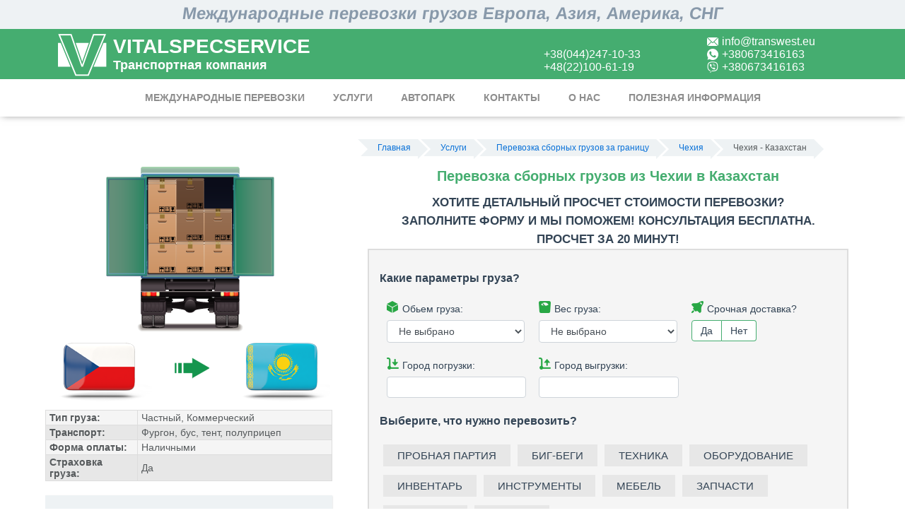

--- FILE ---
content_type: text/html; charset=UTF-8
request_url: https://transwest.eu/services/perevozka_sbornykh_gruzov/chehiya/chehiya-kazahstan.html
body_size: 7922
content:
<!DOCTYPE html>
<html lang="ru">
<head>
<base href="https://transwest.eu/">
<meta http-equiv="Content-Type" content="text/html; charset=UTF-8">
<meta name="viewport" content="width=device-width, initial-scale=1"/>
<link rel="shortcut icon" href="img/favicon.ico">

<title>Доставка сборных грузов из Чехии в Казахстан</title>
<meta name="description" content="Перевозка сборных грузов из Чехии в Казахстан. В составе сборного груза возим: вещи, товары, оборудование, бытовая техника, биг-беги, пробные партии"/>
<meta name="keywords" content=""/>
<meta name="robots" content="index, follow"/>

<link rel="canonical" href="https://transwest.eu/services/perevozka_sbornykh_gruzov/chehiya/chehiya-kazahstan.html"/> 

<meta property="og:image" content="https://transwest.eu/dorv/ready/perevozka_sbornykh_gruzov_chehiya-kazahstan.png"/>

<link rel="dns-prefetch" href="//www.google.com"/>
<link rel="dns-prefetch" href="//fonts.googleapis.com"/>
<link rel="dns-prefetch" href="//helpcrunch.com"/>
<link rel="dns-prefetch" href="//cdnjs.cloudflare.com"/>

<link rel="stylesheet" href="css/style_head.css?v=1.919" type="text/css">
<link rel="stylesheet" href="css/media_.css?v=1.919" type="text/css">
<link rel="stylesheet" href="css/user.css?v=1.919" type="text/css">

<style>@font-face{font-family:'TransWest-Glyphs';src:local('TransWest-Glyphs');src:url('fonts/twicon.eot?v=0.02');src:url('../fonts/twicon.eot?v=0.02#iefix') format('embedded-opentype'),url('../fonts/twicon.ttf?v=0.02') format('truetype');font-weight:normal;font-style:normal}</style>


<link rel="stylesheet" href="css/media.css?v=1.919" type="text/css"/>
<link rel="stylesheet" href="css/jquery-confirm.css" type="text/css"/>
<link rel="stylesheet" href="css/intlTelInput.min.css?v=1.72" type="text/css"/>

<script type="text/javascript" src="temp/data_stat.json?v=1768787668"></script>
<script type="text/javascript" src="https://cdnjs.cloudflare.com/ajax/libs/jquery/3.4.1/jquery.min.js"></script>
<script type="text/javascript" src="js/main.js?v=1.72"></script>
<script type="text/javascript" src="js/intlTelInput.min.js"></script>
<script async type="text/javascript" src="js/jquery-confirm.js"></script>

<!-- Global site tag (gtag.js) - Google Analytics -->
<script async src="https://www.googletagmanager.com/gtag/js?id=UA-99013309-1"></script>
<script>
  window.dataLayer = window.dataLayer || [];
  function gtag(){dataLayer.push(arguments);}
  gtag('js', new Date());
  gtag('config', 'UA-99013309-1');
</script>
<!-- Global site tag (gtag.js) - Google Ads: 10799550370 -->
<script async src="https://www.googletagmanager.com/gtag/js?id=AW-10799550370"></script>
<script>
  window.dataLayer = window.dataLayer || [];
  function gtag(){dataLayer.push(arguments);}
  gtag('js', new Date());

  gtag('config', 'AW-10799550370');
</script>
</head>
<body>
<div class="fixed_block">
 <div class="title"><p><span>Международные перевозки грузов Европа, Азия, Америка, СНГ</span></p></div>
 <div class="header"><div>
 <a href="/" class="logo_name"><p>VITALSPECSERVICE <span>Транспортная компания</span></p></a>
  <div class="link_index" id="show_mobile_menu"></div>	
   <div class="right_header">
    <div class="contact_header">
	 <ul>                     <li id="hp_ua"><span>+38(044)247-10-33</span></li>          <li id="hp_pl"><span>+48(22)100-61-19</span></li><li></li>        <!--li id="hp_ru"><span>+74(72)240-26-88</span></li--></ul>
	</div>
	<div class="contact_header contact_header_add">
	 <ul><li id="h_e"><span>info@transwest.eu</span></li><li id="h_w"><span>+380673416163</span></li><li id="h_v"><span>+380673416163</span></li></ul>
	</div>		
   </div>
</div>
</div>
 <div class="button_header_mobile"><div class="menu_contact">
 <p>Связаться с нами:</p>
 <ul><li id="show_phone"><span>Позвонить</span></li><li id="show_calc"><span>Расчет</span></li><li id="replace_header_mobile"><span>Мессенджеры</span></li></ul>		
</div>
<div class="menu_msg">
 <ul><li id="m_t"><span>Telegram</span></li><li id="m_v"><span>Viber</span></li><li id="m_w"><span>WhatsApp</span></li><li id="m_e"><span>Email</span></li></ul>		
</div>
<div class="menu_call">
 <ul><li id="lp_ua">+38(044)247-10-33</li><li id="lp_pl">+48 (22)100-61-19</li></ul>		
</div></div>
 <div class="menu menu_hide"><ul>
 <li><a href="/international_shipping.html">Международные перевозки</a></li>
 <li><a href="/services.html">Услуги</a></li>
 <li><a href="/fleet.html">Автопарк</a></li>
 <li><a href="/contact.html">Контакты</a></li>
 <li><a href="/about.html">О нас</a></li>
 <li><a href="/info.html">Полезная информация</a></li>
</ul></div>
</div>
<div class="top_block">
	<div class="sidebar">
		<div class="calc_form calc_form_empty">
					</div>
		<div class="add_block_info add_block_info_dorv">
			<img data-src="/dorv/ready/perevozka_sbornykh_gruzov_chehiya-kazahstan.png" alt="Перевозка сборных грузов из Чехии в Казахстан"><table>
	<tr><td>Тип груза:</td><td>Частный, Коммерческий</td></tr>
	<tr><td>Транспорт:</td><td>Фургон, бус, тент, полуприцеп</td></tr>
	<tr><td>Форма оплаты:</td><td>Наличными</td></tr>
	<tr><td>Страховка груза:</td><td>Да</td></tr>
</table><ul><li><a href="https://transwest.eu/services/perevozka_lichnykh_veshchey/chehiya/chehiya-kazahstan.html">Перевозка вещей из Чехии в Казахстан</a></li><li><a href="https://transwest.eu/services/perevozka_lichnykh_veshchey/kazahstan/kazahstan-chehiya.html">Перевозка вещей из Казахстана в Чехию</a></li><li><a href="https://transwest.eu/services/kvartirnyy_pereyezd/chehiya/chehiya-kazahstan.html">Квартирный переезд  из Чехии в Казахстан</a></li><li><a href="https://transwest.eu/services/kvartirnyy_pereyezd/kazahstan/kazahstan-chehiya.html">Квартирный переезд  из Казахстана в Чехию</a></li><li><a href="https://transwest.eu/services/perevozka_sbornykh_gruzov/chehiya/chehiya-kazahstan.html">Перевозка сборных грузов из Чехии в Казахстан</a></li><li><a href="https://transwest.eu/services/perevozka_sbornykh_gruzov/kazahstan/kazahstan-chehiya.html">Перевозка сборных грузов из Казахстана в Чехию</a></li></ul>		</div>
	</div>
	<div class="text_contain">
		<ul class="breadcrumbs" itemscope itemtype="http://schema.org/BreadcrumbList"><li itemprop="itemListElement" itemscope itemtype="http://schema.org/ListItem">
<a href="https://transwest.eu/index.html" itemprop="item"><span itemprop="name">Главная</span></a>
<meta itemprop="position" content="1"/>
</li><li itemprop="itemListElement" itemscope itemtype="http://schema.org/ListItem">
<a href="https://transwest.eu/services.html" itemprop="item"><span itemprop="name">Услуги</span></a>
<meta itemprop="position" content="2"/>
</li><li itemprop="itemListElement" itemscope itemtype="http://schema.org/ListItem">
<a href="https://transwest.eu/services/perevozka_sbornykh_gruzov.html" itemprop="item"><span itemprop="name">Перевозка сборных грузов за границу</span></a>
<meta itemprop="position" content="3"/>
</li><li itemprop="itemListElement" itemscope itemtype="http://schema.org/ListItem">
	<a href="https://transwest.eu/services/perevozka_sbornykh_gruzov/chehiya.html" itemprop="item"><span itemprop="name">Чехия</span></a>
	<meta itemprop="position" content="4"/>
	</li><li>Чехия - Казахстан</li></ul>		<h1 >Перевозка сборных грузов из Чехии в Казахстан</h1>
		<p class="newform_title">Хотите детальный просчет стоимости перевозки?</p>
<p class="newform_title">Заполните форму и мы поможем! Консультация бесплатна.</p>
<p class="newform_title">Просчет за 20 минут!</p>
<form class="newform_calc" id="form_newcalc">
	<h3>Какие параметры груза?</h3>
	<section>
		<div>
			<span><i class="icon-cube"></i>Обьем груза:</span>
			<select name="volume">
				<option disabled selected>Не выбрано</option>
				<option>до 1 куб\м</option>		
				<option>до 2 куб\м</option>
				<option>до 3 куб\м</option>
				<option>до 5 куб\м</option>
				<option>до 10 куб\м</option>
				<option>до 12 куб\м</option>
				<option>до 20 куб\м</option>
				<option>до 30 куб\м</option>
				<option>до 50 куб\м</option>
				<option>до 100 куб\м</option>
			</select>
		</div>
		<div>
			<span><i class="icon-weightscale"></i>Вес груза:</span>
			<select name="weight">
				<option disabled selected>Не выбрано</option>
				<option disabled>до 50 кг не перевозим</option>
				<option>до 100 кг</option>
				<option>до 200 кг</option>
				<option>до 300 кг</option>
				<option>до 500 кг</option>
				<option>до 1 т</option>
				<option>до 1.5 т</option>
				<option>до 3 т</option>
				<option>до 10 т</option>
				<option>до 15 т</option>
				<option>до 20 т</option>
			</select>
		</div>
		<div>
		<span><i class="icon-shuttle"></i>Срочная доставка?</span>
			<div class="button_yes_no">
				<input type="radio" value="да" name="urgency" id="urgency_yes">
				<label for="urgency_yes">Да</label>
				<input type="radio" value="нет" name="urgency" id="urgency_no">					
				<label for="urgency_no">Нет</label>
			</div>
		</div>
		<!---div>
			<span><i class="icon-travel"></i>Упаковать груз?</span>
			<div class="button_yes_no">
				<input type="radio" value="да" name="packing" id="packing_yes">
				<label for="packing_yes">Да</label>						
				<input type="radio" value="нет" name="packing" id="packing_no">					
				<label for="packing_no">Нет</label>
			</div>
		</div--->
	</section>

	<section>
		<div>
			<span><i class="icon-trolleyload"></i>Город погрузки:</span>
			<input type="text" name="fromCity">
		</div>
		<div>
			<span><i class="icon-trolleyunload"></i>Город выгрузки:</span>
			<input type="text" name="toCity">
		</div>
		<!--div>
			<span><i class="icon-rawaccesslogs"></i>Оформление груза:</span>
			<select name="execution">
				<option disabled selected>Не выбрано</option>
				<option>Помощь при декларировании</option>
				<option>Помощь при растаможке</option>
				<option>Перевозка "Под Ключ"</option>
			</select>
		</div-->
		<!--div>
			<span><i class="icon-trolleyload"></i>Погрузочные работы:</span>
			<select name="loading">
				<option disabled selected>Не выбрано</option>
				<option>Погрузка и выгрузка</option>
				<option>Только погрузка</option>
				<option>Только выгрузка</option>	
			</select>
		</div-->
	</section>
	<h3>Выберите, что нужно перевозить?</h3>
	<ul>
		<li>
				<input type="checkbox" value="пробная партия" name="goods" id="goods1"><label for="goods1">пробная партия</label>
				</li><li>
				<input type="checkbox" value="биг-беги" name="goods" id="goods2"><label for="goods2">биг-беги</label>
				</li><li>
				<input type="checkbox" value="техника" name="goods" id="goods3"><label for="goods3">техника</label>
				</li><li>
				<input type="checkbox" value="оборудование" name="goods" id="goods4"><label for="goods4">оборудование</label>
				</li><li>
				<input type="checkbox" value="инвентарь" name="goods" id="goods5"><label for="goods5">инвентарь</label>
				</li><li>
				<input type="checkbox" value="инструменты" name="goods" id="goods6"><label for="goods6">инструменты</label>
				</li><li>
				<input type="checkbox" value="мебель" name="goods" id="goods7"><label for="goods7">мебель</label>
				</li><li>
				<input type="checkbox" value="запчасти" name="goods" id="goods8"><label for="goods8">запчасти</label>
				</li><li>
				<input type="checkbox" value="текстиль" name="goods" id="goods9"><label for="goods9">текстиль</label>
				</li><li>
				<input type="checkbox" value="одежда" name="goods" id="goods10"><label for="goods10">одежда</label>
				</li>	</ul>
	<input type="button" name="button" value="Рассчитать цену" onclick="showContact()">
</form>
<h3 style="text-align: center">Почему мы лучше?</h3>
<div class="newform_advantages">
	<div>
		<span class="icon-moneyalt"></span>
		<p>Знаем, как дешевле доставить</p>
	</div>
	<div>
		<span class="icon-perl-camel"></span>
		<p>Знаем, как быстрее привезти ваш груз</p>
	</div>
	<div>
		<span class="icon-exchange-currency"></span>
		<p>Знаем, где и на чем сэкономить</p>	
	</div>	
</div>
<h3 style="text-align: center">Заботы берем на себя!</h3>
<div class="newform_advantages">
	<div>
		<span class="icon-securityalt-shieldalt"></span>
		<p class="text-center">Ответственны за ваш груз</p>
	</div>
	<div>
		<span class="icon-appointment-agenda"></span>
		<p>Cделаем все документы</p>
	</div>
	<div>
		<span class="icon-hourglassalt"></span>
		<p>Доставим груз в срок</p>					
	</div>
</div><p>Бывает, вам необходимо перевезти небольшой груз из Чехии в Казахстан, но отдельная машина обойдётся очень дорого, а почтовые службы так же запрашивают немалую цену. Что же делать? Выход есть! И мы знаем, как вам помочь. VITALSPECSERVICE предоставляет сборные грузоперевозки из Чехии в Казахстан.</p>  <p>Доставка вашего груза в составе сборного значительно снизит ваши расходы. Это происходит благодаря консолидации – процессу комплектации грузового автомобиля грузами нескольких клиентов. Перевозим только грузы весом от 50 кг или объемом от 1 кубического метра (индивидуально - все зависит от особенностей груза, обратитесь к нашему менеджеру за консультацией). Такой тип перевозки может занять немного больше времени, но позволит неплохо сэкономить на перевозке.</p>  <p>Вам нужно будет только сообщить подробную информацию о перевозимом грузе и сроках доставки. Наши специалисты подберут наиболее подходящий автомобильный транспорт, спланируют маршрут и организуют доставку в составе сборного груза.</p> <p>Стоимость доставки сборного груза зависит от следующих факторов:</p> <ul> <li>Объём</li> <li>Вес</li> <li>Расстояние транспортировки</li> <li>Таможенные и складские расходы. </li> </ul> <p>Составление необходимых документов для прохождения таможенной проверки и страхование груза мы берем на себя.</p>	</div>
</div>

<div class="advantages">
	</div>
<div class="geography"><div>
	<div class="geography_left">
		<p>География доставки</p>
		<p>Проверьте возможность доставки вашего груза в нужное место</p>
	</div>
	<div class="geography_right">
		<a href="https://transwest.eu/geography_delivery.html">Посмотреть</a>
	</div>
</div></div>
<div class="stat">
<p class="title_block">Наша статистика по перевозкам</p>
<div class="info_geo_map">
	<div id="total_delivery">
		<p><i></i><span>перевозок</span></p>
	</div>
	<div id="sum_weight">
		<p><i></i><span>тонн груза</span></p>
	</div>
	<div id="sum_country">
		<p><i></i><span>стран</span></p>
	</div>
	<div id="sum_city">
		<p><i></i><span>городов</span></p>
	</div>
</div>
<script>
	$('#total_delivery p i').text(dataStat.total_delivery);
	$('#sum_weight p i').text(dataStat.sum_weight);
	$('#sum_country p i').text(dataStat.sum_country);
	$('#sum_city p i').text(dataStat.sum_city);
</script>
</div>
<!--div class="map_block"></div-->
<div class="reviews">
<p class="title_block">Что говорят наши клиенты?</p>
<div class="client_reviews"><section><img data-src="img/users/32.jpg" alt="фото профиля"><span>Lashch Mariana</span></section><p><span>Дата:</span><span>31.12.2017 11:02</span></p><p><span>Маршрут:</span><span><i class="iti-flag nl"></i>Нидерланды<br>
	<i class="iti-flag ua"></i>Украина</span></p><p><span>Груз:</span><span>Личные вещи</span></p><p><span>Мы очень спешили с переездом, и компания VITALSPECSERVICE оказала свои услуги в самое нужное для нас время, помогла с погрузкой и доставкой. Также, водитель побеспокоился о наших вещах, сложив их в резервный ящик, когда один из наших рассыпался на таможенном контроле. Спасибо за сохранность груза, и клиенто-ориентированый...</span></p><p><span>Оценка работы:</span><span>5 (Отлично)</span></p></div><div class="client_reviews"><section><img data-src="img/users/30.jpg" alt="фото профиля"><span>Ratushny Jury</span></section><p><span>Дата:</span><span>10.10.2017 19:14</span></p><p><span>Маршрут:</span><span><i class="iti-flag ua"></i>Украина<br>
	<i class="iti-flag de"></i>Германия</span></p><p><span>Груз:</span><span>Производственное оборудование</span></p><p><span>Выражаю признательность компании за профессионализм, оперативность и гибкость в выполнении нестандартных перевозок. Погрузка, трансфер и выгрузка – четко, по графику, согласно договоренностей. Ребята спасибо и успехов вам в бизнесе!</span></p><p><span>Оценка работы:</span><span>5 (Отлично)</span></p></div><div class="client_reviews"><section><img data-src="img/users/24.jpg" alt="фото профиля"><span>Афонина Оксана</span></section><p><span>Дата:</span><span>21.06.2017 10:33</span></p><p><span>Маршрут:</span><span><i class="iti-flag it"></i>Италия<br>
	<i class="iti-flag ua"></i>Украина</span></p><p><span>Груз:</span><span>Мебель</span></p><p><span>Отзыв от лица Алессандро Гарделла:
&quot;Я воспользовался услугами этой компании для перевозки своей мебели из Италии в Украину. 
Серьезные,  надежные, сроки соблюдены! Я рекомендую их для серьезных дел!&quot;</span></p><p><span>Оценка работы:</span><span>5 (Отлично)</span></p></div>

<br>
<a href="https://transwest.eu/reviews_company.html">Показать все 6 отзывов</a>
<!--<button onclick="authSocial()" class="add_reviews_company">добавить отзыв</button>-->
<!--div id="auth_social_page" data-ulogin="display=panel;fields=first_name,last_name,photo,photo_big;sort=default;lang=ru;providers=vkontakte,odnoklassniki,googleplus,facebook;redirect_uri=https%3A%2F%2Ftranswest.eu%2Fadd_reviews_company.php"></div-->
</div>
<div class="reviews last_news"></div>
<!--div class="slider"></div-->
<!--div class="social"></div-->
<div class="footer"><div>
	<ul>
		<li>Вкратце об услугах</li>
		<li><a href="/perevozki/avtomobilnyye_perevozki.html">Автомобильные перевозки</a></li>
		<li><a href="/perevozki/aviaperevozki.html">Авиаперевозки</a></li>
		<li><a href="/perevozki/morskiye_perevozki.html">Морские перевозки</a></li>
		<li><a href="/perevozki/multimodalnyye_perevozki.html">Мультимодальные перевозки</a></li>
	</ul>
	<ul>
		<li>Полезная информация</li>
		<li><a href="/docs.html">Документы</a></li>
		<li><a href="/online_service.html">Полезные сервисы</a></li>
		<li><a href="/article.html">Статьи</a></li>
		<li><a href="/calc_costing.html">Расчет стоимости</a></li>
	</ul>
	<ul>
		<li>Другое</li>
		<li><a href="/about.html">О нас</a>	</li>
		<li><a href="/news_company.html">Новости</a></li>
		<li><a href="/reviews_company.html">Отзывы</a></li>
		<li><a href="/sitemap.html">Карта сайта</a></li>
	</ul>
	<ul>
		<li>Контакты</li>
		<li id="fp_ua">+38(044)247-10-33</li>
		<li id="fp_pl">+48(22)100-61-19</li>
		<!--li id="fp_ru">+74(72)240-26-88</li-->
		<li id="f_e">info@transwest.eu</li>
	</ul>
</div></div>
<div class="copyright"><p>Copyright © 2010-2026 VITALSPECSERVICE</p></div>
<div class="list_phone"><a href="#" id="close_list_tel">закрыть</a>
<div>
	<a href="tel:+380442471033">+38(044)247-10-33</a><a href="tel:+48221006119">+48(22)100-61-19</a>
</div></div>
<div class="call_back_block"><a href="#" id="close_call_back">закрыть</a>
<div>
	<div id="result"></div>
	<p>Нужна консультация?<br> Перезвоним в рабочее время</p>	<form method="post" id="form_call_back" action="post">
		<input type="text" name="visitor" placeholder="Ваше Имя">
		<input type="text" name="tel" placeholder="Ваш номер телефона">
		<input type="hidden" name="utm_source" value="">
		<input type="hidden" name="utm_term" value="">
		<button onclick="sendCallBack()">Бесплатная консультация</button>
		<div id="preloader"></div>
	</form>
</div></div>

<div id="toTop"></div>
<!-- Yandex.Metrika counter --> <!--script type="text/javascript" > (function(m,e,t,r,i,k,a){m[i]=m[i]||function(){(m[i].a=m[i].a||[]).push(arguments)}; m[i].l=1*new Date();k=e.createElement(t),a=e.getElementsByTagName(t)[0],k.async=1,k.src=r,a.parentNode.insertBefore(k,a)}) (window, document, "script", "https://cdn.jsdelivr.net/npm/yandex-metrica-watch/tag.js", "ym"); ym(44590294, "init", { clickmap:true, trackLinks:true, accurateTrackBounce:true, webvisor:true });</script--> 
<!-- /Yandex.Metrika counter -->
<script type="text/javascript">
[].forEach.call(document.querySelectorAll("img[data-src]"),function(t){t.setAttribute("src",t.getAttribute("data-src")),t.onload=function(){t.removeAttribute("data-src")}});
/*hp_ru.onclick=function(){return gtag("event","Click",{event_category:"HeadPhone",event_label:"74722402688"}),window.open("tel:+74722402688"),!1},*/hp_ua.onclick=function(){return gtag("event","Click",{event_category:"HeadPhone",event_label:"380442471033"}),window.open("tel:+380442471033"),!1},hp_pl.onclick=function(){return gtag("event","Click",{event_category:"HeadPhone",event_label:"48221006119"}),window.open("tel:+380673416163"),!1},h_e.onclick=function(){return gtag("event","Click",{event_category:"HeadContact",event_label:"info@transwest.eu"}),window.open("mailto:info@transwest.eu"),!1},h_w.onclick=function(){return gtag("event","Click",{event_category:"HeadContact",event_label:"WhatsApp"}),window.open("whatsapp://send?phone=380673416163"),!1},h_v.onclick=function(){return gtag("event","Click",{event_category:"HeadContact",event_label:"Viber"}),window.open("viber://add?number=380673416163"),!1},m_e.onclick=function(){return gtag("event","Click",{event_category:"MobailContact",event_label:"info@transwest.eu"}),window.open("mailto:info@transwest.eu"),!1},m_t.onclick=function(){return gtag("event","Click",{event_category:"MobailContact",event_label:"Telegram"}),window.open("https://t.me/VitalSpecServise"),!1},/*m_s.onclick=function(){return gtag("event","Click",{event_category:"MobailContact",event_label:"Skype"}),window.open("skype:live:ea65e9f0eee8449d?chat"),!1},*/m_w.onclick=function(){return gtag("event","Click",{event_category:"MobailContact",event_label:"WhatsApp"}),window.open("whatsapp://send?phone=380673416163"),!1},m_v.onclick=function(){return gtag("event","Click",{event_category:"MobailContact",event_label:"Viber"}),window.open("viber://add?number=380673416163"),!1},/*fp_ru.onclick=function(){return gtag("event","Click",{event_category:"FooterPhone",event_label:"74722402688"}),window.open("tel:+74722402688"),!1},*/fp_ua.onclick=function(){return gtag("event","Click",{event_category:"FooterPhone",event_label:"380442471033"}),window.open("tel:+380442471033"),!1},fp_pl.onclick=function(){return gtag("event","Click",{event_category:"FooterPhone",event_label:"48221006119"}),window.open("tel:+380673416163"),!1},f_e.onclick=function(){return gtag("event","Click",{event_category:"FooterContact",event_label:"info@transwest.eu"}),window.open("mailto:info@transwest.eu"),!1},/*lp_ru.onclick=function(){return gtag("event","Click",{event_category:"ListPhone",event_label:"74722402688"}),window.open("tel:+74722402688"),!1},*/lp_ua.onclick=function(){return gtag("event","Click",{event_category:"ListPhone",event_label:"380442471033"}),window.open("tel:+380442471033"),!1},lp_pl.onclick=function(){return gtag("event","Click",{event_category:"ListPhone",event_label:"48221006119"}),window.open("tel:+380673416163"),!1};
</script>
<!--
whatsapp://send?phone=380673416163
viber://add?number=380673416163
tel:+380673416163
-->
<script type="application/ld+json">
{
  "@context": "http://schema.org",
  "@type": "LocalBusiness",
  "name": "VITALSPECSERVICE",
  "url": "https://transwest.eu/",
  "logo": "https://transwest.eu/img/logo_microdata.jpg",
  "image": "https://transwest.eu/img/logo_microdata.jpg",
  "telephone": "+38044247-10-33",
  "address": {
    "@type": "PostalAddress",
    "streetAddress": "пр. Отрадный, 95 C",
    "addressLocality": "Киев",
    "postalCode": "03061",
    "addressCountry": "UA"
  },
  "email": "info@transwest.eu",
  "sameAs": [
    "https://www.facebook.com/transwest.eu/",
    "https://www.instagram.com/transwest.eu/",
    "https://plus.google.com/u/0/106202823794207702356"
  ],
  "openingHoursSpecification": {
    "@type": "OpeningHoursSpecification",
    "dayOfWeek": [
      "Monday",
      "Tuesday",
      "Wednesday",
      "Thursday",
      "Friday"
    ],
    "opens": "09:00",
    "closes": "18:00"
  },
  "department": [
    {
      "@type": "Store",
      "name": "Украинский филиал",
      "telephone": "+38044247-10-33",
	  "image": "https://transwest.eu/img/logo_microdata.jpg",
	  "address": {
		"@type": "PostalAddress",
		"streetAddress": "пр. Отрадный, 95 C",
		"addressLocality": "Киев",
		"postalCode": "03061",
		"addressCountry": "UA"
		}
	},{
      "@type": "Store",
      "name": "Российский филиал",
      "telephone": "+7472240-26-88",
	  "image": "https://transwest.eu/img/logo_microdata.jpg",
	  "address": {
		"@type": "PostalAddress",
		"streetAddress": "ул. Есенина, 54",
		"addressLocality": "Белгород",
		"postalCode": "308036",
		"addressCountry": "RU"
		}
	},{
      "@type": "Store",
      "name": "Польский филиал",
      "telephone": "+48(22)100-61-19",
	  "image": "https://transwest.eu/img/logo_microdata.jpg",
	  "address": {
		"@type": "PostalAddress",
		"streetAddress": "ul. Ku Wisle 7",
		"addressLocality": "Warszawa",
		"addressCountry": "PL"
		}
    }
  ]
}
</script>
</body>
</html>


--- FILE ---
content_type: text/css
request_url: https://transwest.eu/css/style_head.css?v=1.919
body_size: 6892
content:
img{opacity:1;transition:opacity .3s}
img[data-src]{opacity:0}

html{height:100%;}
body{margin:0;height:100%;}
h1{color:#45AD70;font:normal bold 20px "Arial";margin-top:0;padding:0 5px;text-align:center;}

::-webkit-input-placeholder{color:#89a;}
::placeholder{color:#89a;}

.fixed_block{position:relative;z-index:9998;top:0;width:100%;box-shadow:0px 1px 10px -3px rgba(0, 0, 0, 0.5);}
.header{height:71px;background:#45AD70;position:relative;}
.header > div{width:88%;height:inherit;margin:0 auto;position:relative;}
.sticky{box-shadow:0px 4px 2px -1px rgba(255, 255, 255, 0.8);position:fixed;top:0;left:0;z-index:99999;width:100%;}

.logo_name{display:block;text-decoration:none;width:380px;position:absolute;top:50%;left:0;transform:translate(0, -50%);-webkit-transform:translate(0, -50%);-moz-transform:translate(0, -50%);-ms-transform:translate(0, -50%);}
.logo_name p{display:inline-block;vertical-align:top;margin:0 0 0 25px;font:normal bold 28px "Arial";color:white;}
.logo_name p span{font:normal bold 18px "Arial";}

.right_header{position:absolute;top:50%;right:0;transform:translate(0, -50%);-webkit-transform:translate(0, -50%);-moz-transform:translate(0, -50%);-ms-transform:translate(0, -50%);}

.button_header{display:inline-block;margin:5px;vertical-align:top;}
.button_header a{display:inline-block;width:150px;text-align:center;font:normal bold 15px "Arial";padding:4px 0px;border:2px solid #fff;color:#fff;border-radius:5px;text-decoration:none;}
.button_header a:hover{color:#45AD70;background:#fff;}
.button_header a+a{margin-left:5px;}

.contact_header{display:inline-block;margin-right:50px;text-align:left;}
.contact_header p{display:block;font:bold normal 15px "Arial";color:#fff;text-decoration:none;margin:0}
.contact_header a:before{padding-right: 7px; font-family: 'TransWest-Glyphs'; font-style: normal; vertical-align: middle;}
.contact_header a{display:block;font:normal normal 15px "Arial";color:#fff;text-decoration:none;}

.button_header_mobile{display:none;background:#EEF2F4;text-align:center;padding:5px 5px;margin-top:-5px;}

.button_header_mobile ul,
.menu_call ul,
.menu_msg ul{margin: 0 auto;padding: 6px 0;}

.button_header_mobile p,
.menu_call li {
    font:normal bold 21px "Arial";
    color: #45AD70;
    margin: 0;
}
.button_header_mobile p{padding: 5px 0;}
.menu_contact li {display: inline-block;width: 65px;margin: 0 14px;}
.menu_contact li :before{font:normal normal 32px 'TransWest-Glyphs';border: 2px #45ad70 solid;border-radius: 50%;color: #393e4a;display: block;padding: 12px;}
.menu_contact li:nth-child(1) :before{content: '\f74d';}
.menu_contact li:nth-child(2) :before{content: '\f641';}
.menu_contact li:nth-child(3) :before{content: '\f636';}

.menu_contact li span,
.menu_msg li span {font:normal normal 12px 'Arial';}

.menu_call,
.menu_msg {display:none;}
.menu_msg li {display: inline-block;width: 68px;}
.menu_msg li :before{font: normal normal 42px 'TransWest-Glyphs';color:#393e4a; display: block;}
.menu_msg li:nth-child(1) :before{content: '\f625';color: #2c72a2;}
.menu_msg li:nth-child(2) :before{content: '\f626';color: #665cab;}
.menu_msg li:nth-child(3) :before{content: '\f627';color: #41c02c;}
.menu_msg li:nth-child(4) :before{content: '\f648';color: #8d8d8d;}

.contact_header li,
.contact_header span{color:#fff;list-style: none;font-family:'Arial';}
.contact_header_add li :before{color:#fff;font-family: 'TransWest-Glyphs';}
.contact_header_add li :before{vertical-align: middle;padding-right: 5px;}
.contact_header_add li:nth-child(1) :before{content: '\f648';}
.contact_header_add li:nth-child(2) :before{content: '\f627';}
.contact_header_add li:nth-child(3) :before{content: '\f626';}

.title{background:#EEF2F4;position:relative;height:41px;}
.title p{color:#8899AA;font:normal bold 24px "Arial";text-align:center;margin:0;padding:5px;}
.title p span{transform:skew(-8deg);display:inline-block;}

.link_index{display:none;position:absolute;top:50%;right:9px;border-radius:7px;transform:translate(0, -50%);-webkit-transform:translate(0, -50%);-moz-transform:translate(0, -50%);-ms-transform:translate(0, -50%);}

.fixed_menu{box-shadow:0px 1px 10px -3px rgba(0, 0, 0, 0.5);position:fixed;top:0;left:0;z-index:99999;width:100%;height:43px !important;}
.fixed_menu>ul>li{margin:3px 0 !important;}

.menu{height:53px;text-align:center;background:#fff;overflow:hidden;}
.menu>ul{list-style:none;margin:0;padding:0;}
.menu>ul>li{display:inline-block;margin:10px;}
.menu>ul>li>a{padding: 8px;display:block;color:#8d8d8d;font:normal bold 14px "Arial";text-transform:uppercase;text-decoration:none;}
.menu>ul>li>a:hover{background:#45AD70;color:#fff;}

#hide_menu{display:none;}
#active{background:#45AD70;color:#fff;}
#mobile_menu{width:96%;display:block;margin:15px auto;padding:10px;font:normal normal 15px "Arial";color:#8d8d8d;}
#mobile_menu:focus{outline:none;}
	
.breadcrumbs{list-style:none;margin:0 0 15px;padding:0;-webkit-user-select: none; -moz-user-select: none;-ms-user-select: none;user-select: none;}
.breadcrumbs li{display:inline-block;margin:2px;padding:5px 10px 5px 28px;background:#eef2f4;font:normal normal 12px 'Arial';color:#565a5c;position:relative;}
.breadcrumbs li:after, .breadcrumbs li:before{content:'';position:absolute;border:14px solid transparent;border-left:14px solid #eef2f4;top:0;right:-28px;z-index:1;}
.breadcrumbs li:before{top:0;left:0;right:auto;border-left:14px solid #fff;z-index:0;}
.breadcrumbs li:not(:last-child):hover{background:#45ad70;color:#fff;cursor:pointer;}
.breadcrumbs li:not(:last-child):hover:after{border-left:14px solid #45ad70;}
.breadcrumbs li a{text-decoration:none;color:#0971d8;}
.breadcrumbs li:hover a{color:#fff;}

.top_block{margin:30px auto 20px;position:relative;width:80%;font-size:0;overflow:auto;min-height:100%;}
.text_contain{box-sizing:border-box;width:calc(100% - 410px);font:normal normal 14px/1.5 Arial;padding:0 0 0 30px;color:#345;margin-left:410px;}
.full_size{margin-left:0;width:100%;padding:0;}
.color_text{color:#45AD70;}
.align_center{text-align:center;}
.img_text{display:block;margin:0 auto;max-width:100%;}

.popular_cargo{list-style:none;margin:0;padding:0;text-align:center;}
.popular_cargo li{display:inline-block;width:100px;box-sizing:border-box;text-align:center;margin:0 10px;}
.popular_cargo li img{display:block;padding-bottom:5px;}
.popular_cargo li a{font:normal normal 12px "Arial";text-align:center;color:#345;text-decoration:none;}
.popular_cargo li a:hover{color:#84b5e6;}

.sidebar{float:left;width:406px;}

.calc_form{background: #45ad70;padding:15px;box-sizing:border-box;text-align:center;box-shadow:0 1px 2px rgba(0, 0, 0, 0.2);}
.calc_for	mpty{display:none;}
.calc_form p{padding:0 20px 0;color: #fff;font:normal bold 24px "Arial";text-align:left;margin:0;text-transform: uppercase;}
.calc_form form{box-sizing:border-box;display:block;margin-top:20px;}
.calc_form select, .calc_form input{background: #fff;display:inline-block;border: 2px solid #856285;outline:none;border-radius:3px;padding:12px 15px;color:#89a;margin-bottom:10px;font:normal normal 14px Arial;box-sizing:border-box;}
.calc_form select{width:50%;}
.calc_form input{width:50%;}
.calc_form textarea{width:100%;resize:none;margin-top:17px;font:normal normal 14px Arial;box-sizing:border-box;color:#89a;padding:12px 15px;outline:none;border:none;}
.calc_form input[name="name_cargo"], .calc_form input[name="name_client"], .calc_form input[name="tel"], .calc_form input[name="email"], .calc_form input[name="packaging"], .calc_form select[name="date"]{display:block;width:100%;}
.calc_form input[type="button"]{display:block;width:100%;background:#45AD70;color:#fff;outline:none;border-radius:5px;transition:background 0.3s;margin-top:15px;text-transform: uppercase;}
.calc_form input[type="button"]:hover{background: #ffc107;cursor:pointer;color:#fff;}
.short_form label{color: #fff;font:normal normal 13px Arial;border-bottom: 1px dashed #fff;cursor:pointer;display:inline-block;margin:8px auto 15px;}
.short_form input[name=email]{margin-top: 10px;}
.expanded_form{display:none;}
#button_form, .calc_form input[type="file"]{display:none;}
.calc_form input[type="button"] { font: normal normal 20px "Arial"; background: #666382c9;}
.calc_form input[type="button"]:hover { font: normal normal 20px "Arial"; background: #ffc107;}
.calc_form_empty{display:none;}

.add_block_info{margin:20px 0 5px;background:#eef2f4;box-shadow:0 1px 2px rgba(0, 0, 0, 0.2);}
.add_block_info ul{width:80%;list-style:none;margin:0 auto;padding:10px 0;}
.add_block_info li{margin:5px 0;}
.add_block_info li:first-child{font:bold normal 15px "Arial";text-align:center;color:#999;margin-bottom:10px;}
.add_block_info a{color:#838C93;text-decoration:none;font:bold normal 14px "Arial";}
.add_block_info a:hover{color:#45AD70;text-decoration:underline;}
.fixed_sidebar{position:fixed;top:50px;}
.fixed_sidebar_stop{position:absolute;bottom:0;}
.title-small{font:normal bold 15px "Arial" !important;padding:20px 20px 10px !important;}

.button_expanded_form{display:none !important;}
.expanded_form label{font:normal normal 14px Arial;color: #fff;cursor:pointer;margin-right: 12px;}
.expanded_form label[for="file"]{background:transparent;color:#89a;}
.expanded_form label[for^="load"]{display:block;overflow:auto;width:100px;margin:5px 5px 5px 45px;text-align:left;}
.expanded_form section{display:block;margin:18px auto;font:normal normal 14px Arial;}
.expanded_form label[for="temp"]{color:#89a;}
.expanded_form section input{width:62px;margin-bottom:0;text-align:center;}

.advantages{background:#EEF2F4;margin-top:50px;text-align:center;font-size:0;z-index:1;position:relative;}
.title_block{padding:30px 0 10px;color:#345;font:normal bold 26px "Arial";}
.advantages_sub{width:calc(100%/3);display:inline-block;vertical-align:top;}
.advantages_sub p{color:#282c36;padding:5px 0;font:normal normal 18px "Arial";}
.advantages_sub p+p{width:70%;color:#89a;margin:0 auto;font:normal normal 14px Arial;}

.geography{height:100px;background:url(../img/geography.webp) no-repeat;z-index:1;position:relative;}
.geography>div{width:60%;height:inherit;margin:0 auto;position:relative;}
.geography_left{position:absolute;top:50%;left:0;transform:translate(0, -50%);-webkit-transform:translate(0, -50%);-moz-transform:translate(0, -50%);-ms-transform:translate(0, -50%);}
.geography_left p{padding:0;color:#fff;margin:0;font:normal bold 30px "Arial";}
.geography_left p+p{padding:0;color:#fff;margin:0;font:normal normal 14px "Arial";}
.geography_right{position:absolute;top:50%;right:0;transform:translate(0, -50%);-webkit-transform:translate(0, -50%);-moz-transform:translate(0, -50%);-ms-transform:translate(0, -50%);}
.geography_right a{display:block;color:#fff;padding:10px 25px;font:normal bold 15px "Arial";border-radius:3px;text-decoration:none;background:#45ad70;text-transform:uppercase;}
.geography_right a:hover{color:#282C36;background:#EEF2F4;}

.reviews{background:#fff;text-align:center;font-size:0;padding-bottom:30px;position:relative;}
.reviews > a{background:#45ad70;color:#fff;padding:6px 20px;border-radius:8px;font:normal normal 14px Arial;text-decoration:none;margin-top:30px;display:inline-block;}
.reviews > a:hover{background:#8899AA;}

.client_reviews{margin:0 20px;border-radius:5px;background:#fff;display:inline-block;width:calc(100%/3 - 40px);padding:15px 20px;box-sizing:border-box;vertical-align:top;font-size:13px;max-width:350px;box-shadow:0 1px 3px 0px rgba(0,0,0,0.4);}
.client_reviews section{font: normal bold 14px "Arial";text-align: left;color: #345;}
.client_reviews section a{font:normal normal 13px Arial;color:#336699;}
.client_reviews section a:hover{text-decoration:none;}
.client_reviews section img{vertical-align:-20px;margin-right:60px;border-radius:4px;width:50px;}
.client_reviews p{margin:5px auto;color:#89a;border-bottom:1px dashed #eee;padding-bottom:5px;font:normal normal 13px Arial;}
.client_reviews p:last-child{border-bottom:none;}
.client_reviews p span{display:inline-block;width:100px;text-align:left;box-sizing:border-box;}
.client_reviews i{display:inline-block;font-style:normal;}
.client_reviews p span+span{vertical-align: middle;display:inline-block;width:calc(100% - 110px);padding-left:5px;}
.client_reviews p span:only-child{display:inline-block;width:100%;text-align:left;font-style:italic;height:100px;padding:0 18px;}
.client_reviews_main button{display:inline-block;background:#45AD70;color:#fff;outline:none;border-radius:5px;transition:background 0.3s;margin:10px 0;border:none;padding:7px 20px;text-decoration:none;}
.client_reviews_main button:hover{background:#8899AA;cursor:pointer;}
.client_reviews_block{margin:30px auto;border-radius:5px;background:#fff;display:block;width:98%;padding:15px 20px;box-sizing:border-box;vertical-align:top;font-size:13px;max-width:560px;box-shadow:0 1px 3px 0px rgba(0,0,0,0.4);}
.client_reviews_block p{margin:5px auto;color:#89a;border-bottom:1px dashed #eee;padding-bottom:5px;font:normal normal 13px Arial;}
.client_reviews_block p:last-child{border-bottom:none;}
.client_reviews_block section a{font:normal normal 13px Arial;color:#336699;}
.client_reviews_block section a:hover{text-decoration:none;}
.client_reviews_block section img{vertical-align:-20px;margin-right:55px;border-radius:4px;width:50px;}
.client_reviews_block p span{display:inline-block;width:100px;text-align:left;box-sizing:border-box;}
.client_reviews_block i{display:inline-block;font-style:normal;vertical-align:-2px;}
.client_reviews_block u{text-decoration:none;}
.client_reviews_block p span+span{display:inline-block;width:calc(100% - 110px);padding-left:5px;}
.client_reviews_block p span:only-child{display:inline-block;width:100%;text-align:left;font-style:italic;padding:0 18px;}

.last_news{background:#fff;}
.news_block{margin:0 20px;border-radius:5px;box-shadow:0 1px 3px 0px rgba(0,0,0,0.4);background:#fff;display:inline-block;width:calc(100%/3 - 40px);max-width:350px;padding:15px 20px;box-sizing:border-box;vertical-align:top;}
.news_block img{outline:3px solid rgba(255, 255, 255, .8);outline-offset:-5px;}
.news_block p{margin:10px auto;color:#89a;font:normal normal 13px Arial;height:60px;box-sizing:border-box;padding-bottom:0;text-align:left;}
.news_block p a{color:#336699; text-decoration: none}
.news_block p a:hover{text-decoration: underline}
.news_block p+p{padding-top:15px;font:normal normal 12px Arial;height:auto;text-align:right;color:#282c36;}

.slider{background:#bac9d1;padding:30px 0;z-index:1;position:relative;}
.social{height:110px;background:#282C36;z-index:1;position:relative;}
.social div:not(.social_link){width:46%;height:inherit;margin:0 auto;position:relative;}
.social p{font:normal normal 14px Arial;color:#89a;display:inline-block;position:absolute;top:50%;left:0;transform:translate(0, -50%);-webkit-transform:translate(0, -50%);-moz-transform:translate(0, -50%);-ms-transform:translate(0, -50%);margin:0;}
.social_link{position:absolute;top:50%;right:0;transform:translate(0, -50%);-webkit-transform:translate(0, -50%);-moz-transform:translate(0, -50%);-ms-transform:translate(0, -50%);display:inline-block;}
.social a:hover{opacity:0.5;}

.footer{background:#393E4A;padding:30px 0 20px;font-size:0;z-index:1;position:relative;}
.footer div{width:80%;margin:0 auto;}
.footer ul{list-style:none;display:inline-block;vertical-align:top;margin:0;padding:0 45px;width:calc(100%/4);box-sizing:border-box;}
.footer li:first-child{color:#fff;margin:0 0 3px;text-transform:uppercase;font:normal bold 14px "Arial"}
.footer li{padding:5px 0;font:normal normal 13px Arial;color:#89a;}
.footer li a{font:normal normal 13px Arial;color:#89a;text-decoration:none;}
.footer li a:hover{color:#fff;text-decoration:underline;}

.copyright{background:#393E4A;text-align:center;}
.copyright p{color:#45ad70;padding:15px 0;font:normal normal 13px Arial;margin:0;}

.list_phone{display:none;position:absolute;top:0;left:0;bottom:0;right:0;background:rgba(0, 0, 0, 0.9);z-index:9999;text-align:center;}
#close_list_tel{display:block;font:normal normal 18px Arial;text-decoration:none;color:#F44336;padding:15px 0;position:fixed;top:0;left:50%;transform:translate(-50%, 0);-webkit-transform:translate(-50%, 0);-moz-transform:translate(-50%, 0);-ms-transform:translate(-50%, 0);width:100%;}

.list_phone div{background:#eee;width:95%;margin:0 auto;position:fixed;left:50%;top:50%;transform:translate(-50%, -50%);-webkit-transform:translate(-50%, -50%);-moz-transform:translate(-50%, -50%);-ms-transform:translate(-50%, -50%);}'
.list_phone ul {margin:none;}
.list_phone li {list-style-type: none;font:normal normal 17px Arial;text-decoration:none;color:#8899AA;}

.list_phone > div > a{display:block;font:normal normal 17px Arial;text-decoration:none;color:#8899AA;padding:15px 0;border-bottom:1px dashed #bbb;position:relative;}
.list_phone > div > a:before{content:url(../img/ukraine.jpg);position:relative;top:1px;left:-12px;}
.list_phone > div > a+a:before{content:url(../img/russia.jpg);left:-17px;}
.list_phone > div > a+a+a:before{content:url(../img/poland.jpg);left:-17px;}
.list_phone > div > a:last-child{border-bottom:none;}


.news_block_list div{border-left:2px solid #89a;padding:0 0 1px 20px;margin-bottom:50px;font:normal normal 13px/1.5 "Open Sans";color:#345;max-width:600px;}
.news_block_list div p:first-child{font-weight:bold;font-size:13px; margin-bottom: 0;}
.news_block_list_img{outline:3px solid rgba(255, 255, 255, .8);outline-offset:-5px; margin: 0 10px 5px 0; float: left}
.news_block_list a{color:#336699; text-decoration: none}
.news_block_list a:hover{text-decoration: underline}
#toTop{width:40px;height:40px;background-color:rgba(0, 0, 0, 0.6);text-align:center;padding:10px;line-height:18px;position:fixed;bottom:35px;left:10px;cursor:pointer;display:none;color:#fff;font-size:20px;box-sizing:border-box;border-radius:5px;z-index:9999;}
#toTop:after{content:'▲';}
#chat {
	z-index: 9999;
    width: 77px;
    height: 77px;
    background-color: #666382;
    text-align: center;
    padding: 8px;
    line-height: 88px;
    position: fixed;
    bottom: 25px;
    cursor: pointer;
    color: #fff;
    font-size: 26px;
    box-sizing: border-box;
    border-radius: 77px;
	right: 10px;
}
#chat:after{font: normal normal 42px 'TransWest-Glyphs';content:'\f636';}
#chat_msg{
	font:normal normal 12px Arial;
	text-transform: uppercase;
    z-index: 9999;
    background-color: #666382;
    text-align: center;
    padding: 9px;
    position: fixed;
    bottom: 25px;
    cursor: pointer;
    color: #fff;
    border-radius: 10px;
    right: 96px;
}
#chat_msg span{
	right: -8px;
    top: 8px;
	color: #666382;
	width: 0;
    height: 0;
    z-index: 11;
    position: absolute;
    border-style: solid;
    border-width: 10px 6px 10px 6px;
    border-right-color: transparent !important;
    border-top-color: transparent !important;
}
#chat i {
    position: absolute;
    top: -1px;
    right: 3px;
    width: 14px;
    padding: 3px;
    border-radius: 10px;
    box-shadow: 0 2px 4px 0 rgba(0,0,0,0.12);
    background-color: #ef174f;
    color: #fff;
	font: normal bold 12px 'Arial';
}
#preloader{background:url(../img/preloader.gif) no-repeat;display:none;width:25px;height:25px;margin:10px auto;}
.error_reg{font:normal normal 12px Verdana !important;color:#d6213b !important;text-align:center !important;}
.result_ok{font:normal normal 12px Verdana !important;color:#008000 !important;text-align:center !important;}

.news_block_list section {border-top: 1px dotted #a9b1b9; padding-top: 5px; color: #999; font: normal normal 12px 'Open Sans';}
.news_block_list section span{display: inline-block; -webkit-user-select: none; -moz-user-select: none; -ms-user-select: none;
user-select: none;}
.news_block_list .counter_docs {padding-left: 26px;}
.news_block_list .date_public {/*padding-left: 18px;*/}
.news_block_list .rating {margin-left: 9px; min-width: 29px; height: 30px; position: relative; padding-right: 5px;}
.news_block_list .rating i{font: normal bold 12px 'Open Sans'; line-height: 24px;}
.news_block_list .likes_public {background-size: contain; color: #4CAF50;}
.news_block_list .dislikes_public {background-size: contain; color: #F44336;}
.news_block_list .rating:hover{cursor: pointer;}
.news_block_list .likes_public:hover{background: #c4eac1; background-blend-mode: unset; background-size: contain; border-radius: 5px;}
.news_block_list .dislikes_public:hover{background: #f9dcda; background-blend-mode: unset; background-size: contain; border-radius: 5px;}
.last_news_block section {text-align: center; font:normal normal 12px Arial;}
.title_news {text-align: left !important;}

.info_window div{text-align:center;}
.info_window div:first-child{font:normal normal 14px 'Open Sans';}
.info_geo_map{margin:20px auto;font-size:0;text-align:center;}
.info_geo_map div{display:inline-block;border:1px solid red;font:normal bold 15px 'Arial';}
.info_geo_map div{display:inline-block;border:1px solid rgba(20, 134, 67, 0.5);box-sizing:border-box;text-align:center;margin:10px 25px;width:170px;height:95px;border-radius:14px;box-shadow:0 1px 2px 0px rgba(0, 0, 0, 0.2);background:radial-gradient(ellipse at center, #cdeb8e 0%,rgba(69, 173, 112, 0.65) 100%);}
.info_geo_map p{font:normal bold 45px 'Arial';color:#fff;-webkit-text-stroke:1px rgba(22, 136, 67, 0.71);margin:0;padding:0;position:relative;top:50%;left:50%;transform:translate(-50%, -50%);-webkit-transform:translate(-50%, -50%);-moz-transform:translate(-50%, -50%);-ms-transform:translate(-50%, -50%);}
.info_geo_map span{font:normal bold 15px 'Arial';color:rgba(61, 134, 90, 0.79);-webkit-text-stroke:0px;display:block;}
.info_geo_map i{font-style:normal;}
.stat{background:#eef2f4;text-align:center;padding-bottom:30px;}
.stat .title_block{margin:0;padding:20px 0;}
.stat .info_geo_map{margin:0 auto;}

.call_back_block{display:none;position:absolute;top:0;left:0;bottom:0;right:0;background:rgba(0, 0, 0, 0.8);z-index:9999;text-align:center;}
#close_call_back{display:block;text-decoration:none;background:rgb(244, 67, 54);padding:12px;position:fixed;font-size:0;left:calc(50% + 135px);top:calc(50% - 110px);border-radius:50%;z-index:100;border:2px solid #fff;box-sizing:border-box;}
#close_call_back:after{content:'×';position:absolute;color:#fff;display:block;font:normal bold 20px Arial;top:50%;left:50%;transform:translate(-50%, -50%);-webkit-transform:translate(-50%, -50%);-moz-transform:translate(-50%, -50%);-ms-transform:translate(-50%, -50%);z-index:99999;}
.call_back_block > div{background:#eee;width:95%;max-width:300px;margin:0 auto;position:fixed;left:50%;top:50%;transform:translate(-50%, -50%);-webkit-transform:translate(-50%, -50%);-moz-transform:translate(-50%, -50%);-ms-transform:translate(-50%, -50%);font:normal normal 13px 'Arial';}
.call_back_block > div > p{color: #45ad70;font: normal normal 20px "Arial";margin:10px 0;}
.call_back_block input{display:block;border:none;outline:none;padding:5px 10px;color:#89a;font:normal normal 13px 'Arial';box-sizing:border-box;width:230px;box-shadow:inset 0 1px 1px rgba(0,0,0,.15);vertical-align:top;margin:10px auto;}
.call_back_block input:focus{outline:1px solid #45AD70;}
.call_back_block button{display:block;background:#45AD70;color:#fff;outline:none;border-radius:5px;transition:background 0.3s;margin:15px auto 10px;border:none;padding:10px 20px;}
.call_back_block button:hover{background:#8899AA;cursor:pointer;}

.country_from_dorv {text-align: center;}
.country_from_dorv a {font: normal normal 12px 'Arial';color: #444;display: inline-block;width: 110px;box-sizing: border-box;margin: 5px;background: #eef2f4;border-radius: 5px;text-align: center;text-decoration: none;height: 100px;overflow: hidden;padding: 5px;box-shadow: 0 1px 2px rgba(0, 0, 0, 0.2);}
.country_from_dorv a:hover {opacity: 0.5;cursor: pointer;}
.country_from_dorv img {max-width: 100%;}
.country_list_dorv  {text-align: center;}
.country_list_dorv  a{font: normal normal 12px 'Arial';color: #444;display: inline-block;width: 170px;box-sizing: border-box;margin: 13px;border-radius: 5px;text-align: center;text-decoration: none;padding: 5px;vertical-align: top;-webkit-user-select: none;-moz-user-select: none;-ms-user-select: none;user-select: none;}
.country_list_dorv a:hover {background: #EEF2F4;cursor: pointer;box-shadow: 0 1px 2px rgba(0, 0, 0, 0.2);}
.country_list_dorv img {width: 61px;}
.country_list_dorv img:nth-child(2) {width: 15px;vertical-align: 13px;}


.newform_calc {background: whitesmoke;padding: 10px 15px;box-sizing: border-box;max-width: 680px;margin: 0 auto;border: 2px solid #ddd;}
.newform_calc section {margin: 20px 0;font-size: 0;}
.newform_calc section > div {width: calc(100% / 3);display: inline-block;font: normal normal 14px Arial;vertical-align: top;padding: 0 10px;box-sizing: border-box;}
.newform_calc span {display: block;margin-bottom: 8px;}
.newform_calc select, .newform_calc input{display: block;width: 100%;max-width: 230px;padding: 6px 12px;line-height: 1.5;font: normal normal 14px Arial;    color: #495057;background-color: #fff;border: 1px solid #ced4da;border-radius: 4px;outline: none;}
.newform_calc input{padding: 6px 0px;}
.newform_calc i[class^="icon-"] {font-size: 17px;vertical-align: -1px;margin-right: 5px;color: #28a745;}
.newform_calc > ul {margin: 0;list-style: none;padding: 0;font: normal normal 15px Arial;text-transform: uppercase;}
.newform_calc > ul li {display: inline-block;text-align: center;margin: 13px 5px;cursor: pointer;-webkit-user-select: none;-moz-user-select: none;-ms-user-select: none;user-select: none;}
.newform_calc >ul li label {width: 100%;height: 100%;cursor: pointer;padding: 7px 20px;background: #e7e7e7;}
.newform_calc input[type="button"] {background: #ffc107;display: block;text-align: center;-webkit-user-select: none;-moz-user-select: none;-ms-user-select: none;user-select: none;border: none;padding: 6px 12px;line-height: 1.5;border-radius: 4px;cursor: pointer;color: #fff;margin: 15px auto;outline: none;font: normal normal 20px "Arial";}
.newform_calc input[type="button"]:hover {background: #e0a800;border: #d39e00;}
.newform_calc input[name="packing"], .newform_calc input[name="urgency"], .newform_calc input[name="goods"] {display: none;}
.newform_calc input[name="packing"]:checked + label, .newform_calc input[name="urgency"]:checked + label {background: #28a745;color: #fff;}
.newform_calc input[name="goods"]:checked + label {background: #28A745;color: #fff;}
.newform_calc input[name="goods"]:checked + label:before {content: "\2713";margin-right: 5px;font-family: 'WebHostingHub-Glyphs';}

.button_yes_no {font-size: 0;}
.button_yes_no label {display: inline-block;text-align: center;-webkit-user-select: none;-moz-user-select: none;-ms-user-select: none;user-select: none;    border: 1px solid #45ad70;background: #fff;padding: 6px 12px;line-height: 1.5;border-radius: 4px 0 0 4px;font: normal normal 14px Arial;box-sizing: border-box;cursor: pointer;}
.button_yes_no label:nth-of-type(2) {border-radius: 0 4px 4px 0;border-left: none;}

.newform_calc_contact {display: none;padding: 5px 0;}
.newform_calc_contact input {display: block;outline: none;padding: 5px 10px;color: #495057;border: 1px solid #ced4da;font: normal normal 14px Arial;    box-sizing: border-box;box-shadow: inset 0 1px 1px rgba(0,0,0,.075);width: 100%;border-radius: 4px;margin: 10px auto;}

.newform_advantages {text-align: center;}
.newform_advantages div {display: inline-block;width: 200px;}
.newform_advantages span {font-size: 75px;color: #28a745;}

.newform_title {text-align: center;margin: 1px;text-transform:  uppercase;font: normal bold 17px/1.5 Arial;}

.country_from_dorv {text-align: center;}
.country_from_dorv a {font: normal normal 12px Arial;color: #444;display: inline-block;width: 110px;box-sizing: border-box;margin: 5px;background: #eef2f4;  border-radius: 5px;text-align: center;text-decoration: none;height: 100px;overflow: hidden;padding: 5px;box-shadow: 0 1px 2px rgba(0, 0, 0, 0.2);}
.country_from_dorv a:hover {opacity: 0.5;cursor: pointer;}
.country_from_dorv img {max-width: 100%;}
.country_list_dorv  {text-align: center;}
.country_list_dorv  a{font: normal normal 12px Arial;color: #444;display: inline-block;width: 170px;box-sizing: border-box;margin: 13px;border-radius: 5px;text-align: center;text-decoration: none;padding: 5px;vertical-align: top;-webkit-user-select: none;-moz-user-select: none;-ms-user-select: none;user-select: none;}
.country_list_dorv a:hover {background: #EEF2F4;cursor: pointer;box-shadow: 0 1px 2px rgba(0, 0, 0, 0.2);}
.country_list_dorv img {width: 61px;}
.country_list_dorv img:nth-child(2) {width: 15px;vertical-align: 13px;}

.add_block_info{margin:20px 0 5px;background:#eef2f4;box-shadow:0 1px 2px rgba(0, 0, 0, 0.2);}
.add_block_info_dorv{box-shadow:none; background: #fff; text-align: center;}
.add_block_info_dorv ul{margin: 20px auto 0 !important;width: 100% !important;background:#eef2f4;box-shadow: 0 1px 2px rgba(0, 0, 0, 0.2);}
.add_block_info_dorv li, .add_block_info_dorv li:first-child{text-align: left !important;padding: 0 30px;margin: 10px 0 !important;}
.add_block_info_dorv img{padding-top:20px;}
.add_block_info_dorv table{border-collapse: collapse;width:100%}
.add_block_info_dorv tr {background: #f5f5f5;}
.add_block_info_dorv tr:nth-child(even) {background:#e7e7e7;}
.add_block_info_dorv td {font:normal normal 14px Arial;color:#565a5c;text-align:left;padding:2px 5px;box-sizing:border-box;border:1px solid #ddd;}
.add_block_info_dorv td:first-child {width:130px;font-weight:bold;}
.add_block_info ul{width:80%;list-style:none;margin:0 auto;padding:10px 0;}
.add_block_info li{margin:5px 0;}
.add_block_info li:first-child{font:bold normal 15px Arial;text-align:center;color:#999;margin-bottom:10px;}
.add_block_info a{color:#838C93;text-decoration:none;font:bold normal 14px Arial;}
.add_block_info a:hover{color:#45AD70;text-decoration:underline;}


.geography{height:100px;background:url(../img/geography.jpg) no-repeat;z-index:1;position:relative;}
.geography>div{width:60%;height:inherit;margin:0 auto;position:relative;}
.geography_left{position:absolute;top:50%;left:0;transform:translate(0, -50%);-webkit-transform:translate(0, -50%);-moz-transform:translate(0, -50%);-ms-transform:translate(0, -50%);}
.geography_left p{padding:0;color:#fff;margin:0;font:normal normal 30px Arial;}
.geography_left p+p{padding:0;color:#fff;margin:0;font:normal normal 14px Arial;}
.geography_right{position:absolute;top:50%;right:0;transform:translate(0, -50%);-webkit-transform:translate(0, -50%);-moz-transform:translate(0, -50%);-ms-transform:translate(0, -50%);}
.geography_right a{display:block;color:#fff;padding:10px 25px;font:normal normal 15px "Roboto Bold";border-radius:3px;text-decoration:none;background:#45ad70;text-transform:uppercase;}
.geography_right a:hover{color:#282C36;background:#EEF2F4;}

/***********/

[class^="icon-"], [class*=" icon-"] {font-family:'TransWest-Glyphs';background:none;font-style:normal}
.icon-perl-camel:before{content:'\f0b6'}
.icon-moneyalt:before{content:'\f4e7'}
.icon-exchange-currency:before{content:'\f26b'}
.icon-securityalt-shieldalt:before{content:'\f02e'}
.icon-appointment-agenda:before{content:'\f26c'}
.icon-hourglassalt:before{content:'\f122'}
.icon-cube:before{content:'\f4ea'}
.icon-weightscale:before{content:'\f782'}
.icon-shuttle:before{content:'\f6df'}
.icon-trolleyload:before{content:'\f5f5'}
.icon-trolleyunload:before{content:'\f5f6'}

.icon-telegram:before{content:'\f625'}
.icon-email:before{content:'\f648'}	
.icon-viber:before{content:'\f626'}
.icon-whatsapp:before{content:'\f627'}

.icon-like:before{content:'\f628';font-size: 1.5em;vertical-align: middle;padding-right: 5px;}
.icon-dislike:before{content:'\f629';font-size: 1.5em;vertical-align: middle;padding-right: 5px;}
.icon-tpablic:before{content:'\f630';font-size: 1.5em;vertical-align: middle;padding-right: 5px;}
.icon-see:before{content:'\f631';font-size: 1.8em;vertical-align: middle;padding-right: 5px;}

.icon-checked:before{content:'\f632'}
.icon-nochecked:before{content:'\f633'}
.icon-pointchecked:before{content:'\f634'}
.icon-pointnochecked:before{content:'\f635'}
.icon-chater:before{content:'\f636'}
.icon-about:before{content:'\f637'}
.icon-track:before{content:'\f638'}
.icon-contactpoint:before{content:'\f639'}
.icon-infa:before{content:'\f640'}
.icon-calculator:before{content:'\f641'}
.icon-service:before{content:'\f642'}
.icon-car:before{content:'\f643'}

.icon-carbus:before{content:'\f644'; font-size: 184px;color:#393e4a;}
.icon-wdelivery:before{content:'\f645'; font-size: 152px;color:#393e4a;}
.icon-speedmouse:before{content:'\f646'; font-size: 152px;color:#393e4a;}

.icon-bmenu:before{content:'\f647'}
.icon-vss:before{content:'\f420'}

.expanded_form label:before{
	margin-right: 6px;
    font-family: 'TransWest-Glyphs';
    font-size: x-large;
    vertical-align: middle;
}
.expanded_form label:before{content:'\f635';}
.expanded_form label[for="file"]:before{content:'\f649';}
.button_expanded_form:checked + label:before{content:'\f634';color:#ffc107;}

.link_index:before{
	color: #fff;
    font-family: 'TransWest-Glyphs';
    content: '\f647';
    font-size: 52px;
}
.logo_name:before{
    padding-left: 5px;
	color: #fff;
    font-family: 'TransWest-Glyphs';
	content: '\f420';
    font-size: 70px;
}
.logo_name p span{
	display: block;
}
.logo_name p {
	margin: 12px 0px 0 8px
}
.test2 li :before{
	border-radius: 50%;
    border: 2px #45ad70 solid;
    font-family: 'TransWest-Glyphs';
    font-size: 65px;
    color: #393e4a;
    display: block;
    padding: 12px;
}

.test2 li:nth-child(1) :before{content: '\f679';}
.test2 li:nth-child(2) :before{content: '\f663';}
.test2 li:nth-child(3) :before{content: '\f651';}
.test2 li:nth-child(4) :before{content: '\f650';}

.intl-tel-input{display: block !important;width: 100%;margin: 0 auto 10px;font: normal normal 14px "Arial";color: #89a;}

.list_service{list-style:none;margin:0;padding:0;text-align:center;}
.list_service li{display:inline-block;width:150px;height:200px;background:#EEF2F5;box-sizing:border-box;vertical-align:top;text-align:center;margin:10px;padding:0 8px;}
.list_service li img{display:block;padding:8px 0;margin:0 auto;}
.list_service li a{font:normal normal 12px "Arial";text-align:center;color:#345;text-decoration:none;}
.list_service li h3{font:normal normal 12px "Arial"; margin: 0;}
.list_service li a:hover{color:#84b5e6;}
.list_service li a:hover img{opacity:0.5;}

.list_country{display:flex;flex-wrap:wrap;justify-content:space-around;list-style:none;margin:0;padding:0;}
.list_country img{display:block;margin:0 auto 5px;max-width: 65px;}
.list_country li{border:1px solid #c1c1c1;background:#eef2f4;padding:11px;text-align:center;border-radius:5px;width:125px;box-sizing:border-box;box-shadow:inset 0 0 8px rgba(0,0,0,.15);margin-bottom:15px;}
.list_country li a{font:normal bold 12px 'Arial';color:#444;text-decoration:none;display:block;overflow:hidden;}
.list_country li h4{font:normal bold 12px 'Arial'; margin: 0;}
.list_country li:hover{opacity:0.5;cursor:pointer;}

--- FILE ---
content_type: text/css
request_url: https://transwest.eu/css/media.css?v=1.919
body_size: 2252
content:
@media screen and (max-width: 1450px) {
    .footer div {
        width: 95%;
    }
}

@media screen and (max-width: 1370px) {
    .top_block {
        width: 85%;
    }

    .fleet_text {
        width: 85%;
    }
}

@media screen and (max-width: 1300px) {
    .footer div {
        width: 100%;
    }

    .button_header a+a {
        display: none;
    }
}

@media screen and (max-width: 1280px) {
    .top_block {
        width: 90%;
    }

    .fleet_text {
        width: 90%;
    }
}

@media screen and (max-width: 1200px) {
    .newform_calc section > div {
        width: 100%;
        display: block;
        margin: 10px 0;
    }
}

@media screen and (max-width: 1180px) {
    .menu>ul>li {
        margin: 10px 0;
    }
}

@media screen and (max-width: 1150px) {
    .header {
        height: auto;
    }

    .header > div {
        width: 100%;
    }

    .logo_name {
        position: relative;
        top: auto;
        left: auto;
        transform: translate(0, 0);
        -webkit-transform: translate(0, 0);
        -moz-transform: translate(0, 0);
        -ms-transform: translate(0, 0);
        padding-top: 5px;
        margin-left: 20px;
    }

    .geography>div {
        width: 90%;
    }

    .title p {
        font: normal normal 20px/30px "Roboto Bold";
    }

    .client_reviews {
        margin: 0 5px;
    }

    .news_block {
        margin: 0 5px;
        padding: 15px 10px;
    }
}

@media screen and (max-width: 1100px) {
    .footer div {
        width: 70%;
    }

    .footer ul {
        margin-top: 20px;
        width: calc(100% / 2);
    }

    .fleet {
        margin: 15px 5px;
    }

    .news_block_list_img {
        float: none;
        display: block;
        margin: 0 10px 10px 0;
        max-width: 100%;
    }
}

@media screen and (max-width: 1080px) {
    .client_reviews {
        margin: 0 auto 20px;
        display: block;
        width: 100%;
        max-width: 600px;
        height: auto;
    }

    .client_reviews p span:only-child {
        height: auto;
    }

    .news_block {
        margin: 10px 10px;
        width: 350px;
        max-width: 600px;
        height: auto;
        padding: 20px 20px 15px;
        overflow: auto;
    }

    .news_block p {
        vertical-align: top;
        box-sizing: border-box;
        height: auto;
    }

    .news_block p+p {
        display: block;
        padding-top: 0;
        width: 100%;
    }

    .news_block p+p:before {
        content: '';
        display: table;
        clear: both;
    }

    .reviews {
        padding: 0 15px 30px;
    }

    .reviews a {
        margin-top: 10px;
    }
}

@media screen and (max-width: 1000px) {
    .footer div {
        width: 80%;
    }

    .social div:not(.social_link) {
        width: 70%;
    }

    .top_block {
        width: 100%;
    }

    .fleet_text {
        width: 95%;
    }

    .pages_block {
        width: 90%;
    }

    .title p {
        padding-left: 20px;
    }
}

@media screen and (max-width: 990px) {
    .contact_header {
        margin-right: 20px;
    }
}

@media screen and (max-width: 940px) {
}

@media screen and (max-width: 930px) {
    .button_header a {
        display: none;
    }
}

@media screen and (max-width: 906px) {
    .footer div {
        width: 90%;
    }

    .pages_block {
        width: 100%;
    }

    .pallet_list div {
        width: 100%;
    }

    .text_block {
        padding: 0 20px;
        display: block;
        width: 100%;
        box-sizing: border-box;
    }

    .sidebar {
        width: 100%;
        float: none;
    }

    .news_block_list div {
        border-left: none;
        border-bottom: 2px solid #89a;
        margin-bottom: 15px;
        padding: 0 0 10px 0px;
    }

    .news_block_list div:last-child {
        border-bottom: none;
    }

    .news_block_list img {
        max-width: 100%;
    }

    .calc_form {
        width: 100%;
        margin: 0 auto 20px;
        display: none;
        float: none;
    }

    .add_block_info {
        display: none;
    }

    .text_contain {
        width: 100%;
        padding: 0 15px;
        margin-left: 0;
    }

    .calc_form select, .calc_form input {
        display: block;
        width: 100%;
    }

    .expanded_form section input {
        display: inline;
    }

    .top_block {
        min-height: auto;
    }

    .show_hide form {
        display: none;
    }

    .show_hide > p {
        position: relative;
    }

    .show_hide > p:after {
        content: '\25BC';
        padding-left: 15px;
        color: #616E7B;
        font: normal normal 17px Roboto;
    }

    .click_show_form:after {
        display: none;
    }

    .img_block {
        text-align: center;
    }

    .map_pages {
        display: none;
    }

    .text {
        margin-top: 20px;
    }

    .fleet {
        margin: 15px;
    }
}

@media screen and (max-width: 870px) {
    .fleet {
        margin: 15px 7px;
    }

    .map {
        transform: scale(0.8);
    }
}

@media screen and (max-width: 830px) {
    .client_reviews {
        width: 100%;
        max-width: 100%;
    }

    .news_block {
        width: 100%;
        max-width: 100%;
        margin: 10px auto;
    }

    .news_block img {
        display: none;
    }

    .news_block {
        padding: 10px;
    }

    .footer div {
        width: 95%;
    }
}

@media screen and (max-width: 840px) {
    .title p {
        font: normal normal 18px/30px "Roboto Bold";
    }
}

@media screen and (max-width: 820px) {
    .fleet {
        margin: 15px;
    }
}

@media screen and (max-width: 780px) {
    .contact_header_add {
        display: none;
    }
}

@media screen and (max-width: 770px) {
    .title {
        display: none;
    }

    .map {
        transform: scale(0.7);
    }
}

@media screen and (max-width: 735px) {
    .advantages_sub {
        width: 100%;
        display: block;
    }

    .map_block {
        display: none;
    }
}

@media screen and (max-width: 720px) {
    .footer ul {
        width: 100%;
        display: block;
    }
}

@media screen and (max-width: 660px) {
    .geography>div {
        text-align:center;
    }

    .geography_left, .geography_right {
        position: static;
        top: auto;
        left: auto;
        transform: translate(0, 0);
        -webkit-transform: translate(0, 0);
        -moz-transform: translate(0, 0);
        -ms-transform: translate(0, 0);
        display: block;
    }

    .geography_right {
        display: inline-block;
    }

    .geography_left p {
        font: normal normal 25px "Roboto Bold";
        padding: 5px 0 0;
    }

    .geography_left p+p {
        padding: 0 0 5px;
    }

    .news_block p {
        display: block;
        width: 100%;
        padding: 0 0 0 15px;
        height: auto;
    }

    .news_block p+p {
        padding-top: 15px;
    }

    .social div:not(.social_link) {
        text-align: center;
        width: 100%;
    }

    .social p {
        display: none;
    }

    .social_link {
        position: relative;
    }
}

@media screen and (max-width: 630px) {
    .iti-mobile .intl-tel-input.iti-container {
        left: 0 !important;
        right: 0 !important;
        z-index: 99999999;
    }

    .right_header {
        display: none;
    }

    .link_index {
        display: inline-block;
    }
}

@media screen and (max-width: 625px) {
    .logo_name {
        margin: 0 10px;
    }

    .contact_header {
        display: none;
    }

    .right_header {
        position: relative;
        top: 0px;
        right: 0;
        transform: translate(0, 0);
        -webkit-transform: translate(0, 0);
        -moz-transform: translate(0, 0);
        -ms-transform: translate(0, 0);
        background: #fff;
    }
}

@media screen and (max-width: 600px) {
    #close_call_back {
        display: block;
        font: normal normal 18px Roboto;
        text-decoration: none;
        color: #F44336;
        padding: 15px 0;
        position: fixed;
        top: 0;
        left: 50%;
        transform: translate(-50%, 0);
        -webkit-transform: translate(-50%, 0);
        -moz-transform: translate(-50%, 0);
        -ms-transform: translate(-50%, 0);
        width: 100%;
        border: none;
        border-radius: 0;
        background: transparent;
    }

    #close_call_back:after {
        display: none;
    }

    .calc_form_page {
        max-width: 100%;
        padding: 15px 7px;
    }

    .calc_form_page select, .calc_form_page input {
        display: block;
    }

    .calc_form_page select {
        width: 100%;
    }

    .calc_form_page input {
        width: 100%;
    }

    .calc_form_page input[name="name_cargo"], .calc_form_page input[name="name_client"], .calc_form_page input[name="tel"], .calc_form_page input[name="packaging"] {
        max-width: 100%;
    }

    .calc_form_page label[for^="trans"] {
        display: block;
        overflow: auto;
        width: 100px;
        margin: 5px 5px 5px 45px;
        text-align: left;
    }

    .calc_form_page section input {
        display: inline;
    }

    .calc_form_page label[for="temp"] {
        margin-right: 5px;
    }

    .search_town {
        width: 100%;
    }

    .calc_volume_arbor {
        width: 100%;
    }

    .calc_volume {
        width: 100%;
    }

    .select_trans {
        width: 100%;
        max-width: 370px;
    }

    .table_volume_arbor {
        display: none;
    }

    .fleet {
        width: 100%;
        margin: 15px 0;
    }

    .fleet div p {
        text-align: center;
        padding: 10px 0 10px 0;
    }

    .fleet a {
        display: block;
        margin: 0px 20px;
    }

    .fixed_block {
        box-shadow: none;
    }

    .button_header_mobile {
        display: block;
    }

    .list_articles {
        padding: 0;
    }

    .list_articles ul {
        padding: 10px 0 15px 15px;
    }

    .menu_hide {
        display: none;
    }

    .list_contact ul {
        margin: 10px 0;
        display: block;
        width: 100%;
    }

    .top_block {
        margin: 10px auto 20px;
    }

    #hide_menu {
        display: block;
    }

    .menu {
        height: auto;
    }

    .menu>ul>li {
        display: block;
        width: 90%;
        margin: 10px auto;
    }

    .edit_page select {
        display: block;
    }

    .edit_page div i {
        display: block;
        padding: 0 8px 0 5px;
    }

    .edit_page input {
        display: block;
    }

    .edit_page textarea {
        max-width: 400px;
        width: 100%;
    }

    .add_reviews img {
        vertical-align: 0;
        display: block;
        margin: 0 0 10px 0;
        border-radius: 4px;
    }
}

@media screen and (max-width: 550px) {
    .pallet_list img {
        float: none;
        max-width: 100%;
        margin: 0 auto;
        display: block;
    }

    .pallet_list ul {
        margin: 10px 0 5px;
    }
}

@media screen and (max-width: 530px) {
    .news_block p {
        padding: 0;
    }

    .slider {
        display: none;
    }
}

@media screen and (max-width: 500px) {
    .geography_left p {
        padding: 11px 0;
    }

    .geography_left p+p {
        display: none;
    }

    .calc_route span {
        display: block;
    }

    .calc_route input {
        display: block;
        margin: 0 auto;
    }
}

@media screen and (max-width: 480px) {
    .geography_left p+p {
        display: none;
    }

    .error_page span {
        font: normal normal 20px Open Sans;
    }

    .logo_name {
        width: 310px;
    }

    .logo_name p {
        font: normal normal 24px "Roboto Bold";
        margin: 0 0 0 5px;
    }

    .logo_name p span {
        font: normal normal 17px "Roboto Bold";
    }
}

@media screen and (max-width: 460px) {
    .img_block img {
        outline: none;
        outline-offset: 0;
        max-width: 100%;
    }

    .list_service li {
        margin: 5px;
    }
}

@media screen and (max-width: 440px) {
    .client_reviews_block {
        width: 100%;
    }

    .client_reviews_block u {
        display: block;
    }

    .client_reviews_block p span {
        vertical-align: middle;
    }
}

@media screen and (max-width: 410px) {
    .news_block_list section {
        text-align: center;
    }

    .news_block_list section span {
        margin-right: 10px;
    }

    .expanded_form label[for^="trans"] {
        display: block;
        overflow: auto;
        width: 100px;
        margin: 5px 5px 5px 45px;
        text-align: left;
    }

    .error_page a {
        font: normal normal 20px Open Sans;
    }

    .logo_name p {
        font: normal normal 19px "Roboto Bold";
        margin: 9px 0 0 5px;
        margin: 9px 0 0 5px;
    }

    .logo_name p span {
        font: normal normal 14px "Roboto Bold";
    }

    .calc_volume_arbor span {
        display: block;
        width: 100%;
        text-align: center;
        margin: 0 0 5px;
    }
}

@media screen and (max-width: 390px) {
    .list_service li {
        width: 100%;
        margin: 5px 0;
        height: auto;
        padding-bottom: 10px;
    }
}

@media screen and (max-width: 370px) {
    .select_trans span {
        width: 100px;
    }

    .img_block img {
        max-width: 100%;
        width: 100%;
    }

    .related_articles ul {
        padding: 0
    }

    .docs_vss li {
        padding-left: 0;
    }

    .list_docs .counter_docs {
        position: relative;
        right: 0;
        top: 0;
    }
}

@media screen and (max-width: 320px) {
    .img_block img {
        max-width: 100%;
        width: 100%;
    }

    .logo_name {
        margin: 0 0;
    }

    .link_index {
        right: 4px;
    }
}


--- FILE ---
content_type: application/javascript; charset=UTF-8
request_url: https://transwest.eu/js/jquery-confirm.js
body_size: 5063
content:
if("undefined"==typeof jQuery)throw new Error("jquery-confirm requires jQuery");var jconfirm,Jconfirm;!function(t){"use strict";t.fn.confirm=function(n,i){return void 0===n&&(n={}),"string"==typeof n&&(n={content:n,title:i||!1}),t(this).each(function(){var i=t(this);i.on("click",function(e){e.preventDefault();var s=t.extend({},n);if(i.attr("data-title")&&(s.title=i.attr("data-title")),i.attr("data-content")&&(s.content=i.attr("data-content")),void 0===s.buttons&&(s.buttons={}),s.$target=i,i.attr("href")&&0==Object.keys(s.buttons).length){var o={};o=jconfirm.defaults&&jconfirm.defaults.defaultButtons?t.extend({},jconfirm.pluginDefaults.defaultButtons,jconfirm.defaults.defaultButtons||{}):t.extend({},jconfirm.pluginDefaults.defaultButtons);var a=Object.keys(o)[0];s.buttons=o,s.buttons[a].action=function(){location.href=i.attr("href")}}s.closeIcon=!1,t.confirm(s)})}),t(this)},t.confirm=function(n,i){if(void 0===n&&(n={}),"string"==typeof n&&(n={content:n,title:i||!1}),"object"!=typeof n.buttons&&(n.buttons={}),0==Object.keys(n.buttons).length){var e={};e=jconfirm.defaults&&jconfirm.defaults.defaultButtons?t.extend({},jconfirm.pluginDefaults.defaultButtons,jconfirm.defaults.defaultButtons||{}):t.extend({},jconfirm.pluginDefaults.defaultButtons),n.buttons=e}return jconfirm(n)},t.alert=function(n,i){if(void 0===n&&(n={}),"string"==typeof n&&(n={content:n,title:i||!1}),"object"!=typeof n.buttons&&(n.buttons={}),0==Object.keys(n.buttons).length){var e={};e=jconfirm.defaults&&jconfirm.defaults.defaultButtons?t.extend({},jconfirm.pluginDefaults.defaultButtons,jconfirm.defaults.defaultButtons||{}):t.extend({},jconfirm.pluginDefaults.defaultButtons);var s=Object.keys(e)[0];n.buttons[s]=e[s]}return jconfirm(n)},t.dialog=function(t,n){return void 0===t&&(t={}),"string"==typeof t&&(t={content:t,title:n||!1,closeIcon:function(){}}),t.buttons={},void 0===t.closeIcon&&(t.closeIcon=function(){}),t.confirmKeys=[13],jconfirm(t)},jconfirm=function(n){void 0===n&&(n={}),jconfirm.defaults&&t.extend(jconfirm.pluginDefaults,jconfirm.defaults),n=t.extend({},jconfirm.pluginDefaults,n);var i=new Jconfirm(n);return jconfirm.instances.push(i),i},(Jconfirm=function(n){t.extend(this,n),this._init()}).prototype={_init:function(){var n=this;this._lastFocused=t("body").find(":focus"),this._id=Math.round(99999*Math.random()),setTimeout(function(){n.open()},0)},_buildHTML:function(){var n=this;this._parseAnimation(this.animation,"o"),this._parseAnimation(this.closeAnimation,"c"),this._parseBgDismissAnimation(this.backgroundDismissAnimation),this._parseColumnClass(this.columnClass),this._parseTheme(this.theme);var i=t(this.template),e="";switch(this.type){case"default":case"blue":case"green":case"red":case"orange":case"purple":case"dark":e="jconfirm-"+this.type;break;default:console.warn("Invalid dialog type: "+this.type)}i.find(".jconfirm-box").addClass(this.animationParsed).addClass(this.backgroundDismissAnimationParsed).addClass(e),this.typeAnimated&&i.find(".jconfirm-box").addClass("jconfirm-type-animated"),this.useBootstrap?(i.find(".jc-bs3-row").addClass(this.bootstrapClasses.row),i.find(".jconfirm-box-containers").addClass(this.columnClassParsed),this.containerFluid?i.find(".jc-bs3-containers").addClass(this.bootstrapClasses.containerFluid):i.find(".jc-bs3-containers").addClass(this.bootstrapClasses.container)):i.find(".jconfirm-box").css("width",this.boxWidth),this.titleClass&&i.find(".jconfirm-title-c").addClass(this.titleClass),i.addClass(this.themeParsed);var s="jconfirm-box"+this._id;i.find(".jconfirm-box").attr("aria-labelledby",s).attr("tabindex",-1),i.find(".jconfirm-content").attr("id",s),null!=this.bgOpacity&&i.find(".jconfirm-bg").css("opacity",this.bgOpacity),this.rtl&&i.addClass("jconfirm-rtl"),this.$el=i.appendTo(this.container),this.$jconfirmBoxContainer=this.$el.find(".jconfirm-box-container"),this.$jconfirmBox=this.$body=this.$el.find(".jconfirm-box"),this.$jconfirmBg=this.$el.find(".jconfirm-bg"),this.$title=this.$el.find(".jconfirm-title"),this.$content=this.$el.find("div.jconfirm-content"),this.$contentPane=this.$el.find(".jconfirm-content-pane"),this.$icon=this.$el.find(".jconfirm-icon-c"),this.$closeIcon=this.$el.find(".jconfirm-closeIcon"),this.$btnc=this.$el.find(".jconfirm-buttons"),this.$scrollPane=this.$el.find(".jconfirm-scrollpane"),this._contentReady=t.Deferred(),this._modalReady=t.Deferred(),this.setTitle(),this.setIcon(),this._setButtons(),this._parseContent(),this.isAjax&&this.showLoading(!1),t.when(this._contentReady,this._modalReady).then(function(){n.isAjaxLoading?setTimeout(function(){n.isAjaxLoading=!1,n.setContent(),n.setTitle(),n.setIcon(),setTimeout(function(){n.hideLoading(!1)},100),"function"==typeof n.onContentReady&&n.onContentReady()},50):(n.setContent(),n.setTitle(),n.setIcon(),"function"==typeof n.onContentReady&&n.onContentReady()),n.autoClose&&n._startCountDown()}),n._contentHash=this._hash(n.$content.html()),n._contentHeight=this.$content.height(),this._watchContent(),this.setDialogCenter(),"none"==this.animation&&(this.animationSpeed=1,this.animationBounce=1),this.$body.css(this._getCSS(this.animationSpeed,this.animationBounce)),this.$contentPane.css(this._getCSS(this.animationSpeed,1)),this.$jconfirmBg.css(this._getCSS(this.animationSpeed,1))},themeParsed:"",_themePrefix:"jconfirm-",setTheme:function(t){var n=this.theme;this.theme=t||this.theme,this._parseTheme(this.theme),n&&this.$el.removeClass(n),this.$el.addClass(this.themeParsed),this.theme=t},_parseTheme:function(n){var i=this;n=n.split(","),t.each(n,function(e,s){-1==s.indexOf(i._themePrefix)&&(n[e]=i._themePrefix+t.trim(s))}),this.themeParsed=n.join(" ").toLowerCase()},backgroundDismissAnimationParsed:"",_bgDismissPrefix:"jconfirm-hilight-",_parseBgDismissAnimation:function(n){var i=n.split(","),e=this;t.each(i,function(n,s){-1==s.indexOf(e._bgDismissPrefix)&&(i[n]=e._bgDismissPrefix+t.trim(s))}),this.backgroundDismissAnimationParsed=i.join(" ").toLowerCase()},animationParsed:"",closeAnimationParsed:"",_animationPrefix:"jconfirm-animation-",setAnimation:function(t){this.animation=t||this.animation,this._parseAnimation(this.animation,"o")},_parseAnimation:function(n,i){i=i||"o";var e=n.split(","),s=this;t.each(e,function(n,i){-1==i.indexOf(s._animationPrefix)&&(e[n]=s._animationPrefix+t.trim(i))});var o=e.join(" ").toLowerCase();return"o"==i?this.animationParsed=o:this.closeAnimationParsed=o,o},setCloseAnimation:function(t){this.closeAnimation=t||this.closeAnimation,this._parseAnimation(this.closeAnimation,"c")},setAnimationSpeed:function(t){this.animationSpeed=t||this.animationSpeed},columnClassParsed:"",setColumnClass:function(t){this.columnClass=t||this.columnClass,this._parseColumnClass(this.columnClass),this.$jconfirmBoxContainer.addClass(this.columnClassParsed)},_parseColumnClass:function(t){var n;switch(t=t.toLowerCase()){case"xl":case"xlarge":n="col-md-12";break;case"l":case"large":n="col-md-8 col-md-offset-2";break;case"m":case"medium":n="col-md-6 col-md-offset-3";break;case"s":case"small":n="col-md-4 col-md-offset-4";break;case"xs":case"xsmall":n="col-md-2 col-md-offset-5";break;default:n=t}this.columnClassParsed=n},_hash:function(t){return btoa(encodeURIComponent(t))},_watchContent:function(){var t=this;this._timer&&clearInterval(this._timer),this._timer=setInterval(function(){var n=t._hash(t.$content.html()),i=t.$content.height();t._contentHash==n&&t._contentHeight==i||(t._contentHash=n,t._contentHeight=i,t.setDialogCenter(),t._imagesLoaded())},this.watchInterval)},_hilightAnimating:!1,_hiLightModal:function(){var t=this;if(!this._hilightAnimating){t.$body.addClass("hilight");this._hilightAnimating=!0,setTimeout(function(){t._hilightAnimating=!1,t.$body.removeClass("hilight")},2e3)}},_bindEvents:function(){var n=this;this.boxClicked=!1,this.$scrollPane.click(function(t){if(!n.boxClicked){var i,e=!1,s=!1;if(i="function"==typeof n.backgroundDismiss?n.backgroundDismiss():n.backgroundDismiss,"string"==typeof i&&void 0!==n.buttons[i]?(e=i,s=!1):s=void 0===i||1==!!i,e){var o=n.buttons[e].action.apply(n);s=void 0===o||!!o}s?n.close():n._hiLightModal()}n.boxClicked=!1}),this.$jconfirmBox.click(function(t){n.boxClicked=!0}),setTimeout(function(){t(window).on("keyup."+n._id,function(t){n.reactOnKey(t)})},10),t(window).on("resize."+this._id,function(){n.setDialogCenter(!0)})},_cubic_bezier:"0.36, 0.55, 0.19",_getCSS:function(t,n){return{"-webkit-transition-duration":t/1e3+"s","transition-duration":t/1e3+"s","-webkit-transition-timing-function":"cubic-bezier("+this._cubic_bezier+", "+n+")","transition-timing-function":"cubic-bezier("+this._cubic_bezier+", "+n+")"}},_imagesLoaded:function(){var n=this;n.imageLoadInterval&&clearInterval(n.imageLoadInterval),t.each(this.$content.find("img:not(.loaded)"),function(i,e){n.imageLoadInterval=setInterval(function(){"0px"!==t(e).css("height")&&(t(e).addClass("loaded"),clearInterval(n.imageLoadInterval),n.setDialogCenter())},40)})},_setButtons:function(){var n=this,i=0;if("object"!=typeof this.buttons&&(this.buttons={}),t.each(this.buttons,function(e,s){i+=1,"function"==typeof s&&(n.buttons[e]=s={action:s}),n.buttons[e].text=s.text||e,n.buttons[e].btnClass=s.btnClass||"btn-default",n.buttons[e].action=s.action||function(){},n.buttons[e].keys=s.keys||[],t.each(n.buttons[e].keys,function(t,i){n.buttons[e].keys[t]=i.toLowerCase()});var o=t('<button type="button" class="btn '+n.buttons[e].btnClass+'">'+n.buttons[e].text+"</button>").click(function(t){t.preventDefault();var i=n.buttons[e].action.apply(n);n.onAction(e),n._stopCountDown(),(void 0===i||i)&&n.close()});n.buttons[e].el=o,n.buttons[e].setText=function(t){o.html(t)},n.buttons[e].addClass=function(t){o.addClass(t)},n.buttons[e].removeClass=function(t){o.removeClass(t)},n.buttons[e].disable=function(){o.prop("disabled",!0)},n.buttons[e].enable=function(){o.prop("disabled",!1)},n.buttons[e].show=function(){o.css("display",""),n.setDialogCenter()},n.buttons[e].hide=function(){o.css("display","none"),n.setDialogCenter()},n["$_"+e]=n["$$"+e]=o,n.$btnc.append(o)}),0===i&&this.$btnc.hide(),null===this.closeIcon&&0===i&&(this.closeIcon=!0),this.closeIcon){if(this.closeIconClass){var e='<i class="'+this.closeIconClass+'"></i>';this.$closeIcon.html(e)}this.$closeIcon.click(function(t){t.preventDefault();var i,e=!1,s=!1;if(i="function"==typeof n.closeIcon?n.closeIcon():n.closeIcon,"string"==typeof i&&void 0!==n.buttons[i]?(e=i,s=!1):s=void 0===i||1==!!i,e){var o=n.buttons[e].action.apply(n);s=void 0===o||!!o}s&&n.close()}),this.$closeIcon.show()}else this.$closeIcon.hide()},setTitle:function(t,n){if(n=n||!1,void 0!==t)if("string"==typeof t)this.title=t;else if("function"==typeof t){"function"==typeof t.promise&&console.error("Promise was returned from title function, this is not supported.");var i=t();this.title="string"==typeof i&&i}else this.title=!1;this.isAjax&&!n||this.$title.html(this.title||"")},setIcon:function(t,n){if(n=n||!1,void 0!==t)if("string"==typeof t)this.icon=t;else if("function"==typeof t){var i=t();this.icon="string"==typeof i&&i}else this.icon=!1;this.isAjax&&!n||this.$icon.html(this.icon?'<i class="'+this.icon+'"></i>':"")},setContentPrepend:function(t,n){this.contentParsed=t+this.contentParsed,this.isAjaxLoading&&!n||this.$content.prepend(t)},setContentAppend:function(t,n){this.contentParsed=this.contentParsed+t,this.isAjaxLoading&&!n||this.$content.append(t)},setContent:function(t,n){n=n||!1;var i=this;this.contentParsed=void 0===t?this.contentParsed:t,this.isAjaxLoading&&!n||(this.$content.html(this.contentParsed),this.setDialogCenter(),setTimeout(function(){i.$body.find("input[autofocus]:visible:first").focus()},100))},loadingSpinner:!1,showLoading:function(t){this.loadingSpinner=!0,this.$jconfirmBox.addClass("loading"),t&&this.$btnc.find("button").prop("disabled",!0),this.setDialogCenter()},hideLoading:function(t){this.loadingSpinner=!1,this.$jconfirmBox.removeClass("loading"),t&&this.$btnc.find("button").prop("disabled",!1),this.setDialogCenter()},ajaxResponse:!1,contentParsed:"",isAjax:!1,isAjaxLoading:!1,_parseContent:function(){var n=this,i="&nbsp;";if("function"==typeof this.content){var e=this.content.apply(this);"string"==typeof e?this.content=e:"object"==typeof e&&"function"==typeof e.always?(this.isAjax=!0,this.isAjaxLoading=!0,e.always(function(t,i,e){n.ajaxResponse={data:t,status:i,xhr:e},n._contentReady.resolve(t,i,e),"function"==typeof n.contentLoaded&&n.contentLoaded(t,i,e)}),this.content=i):this.content=i}if("string"==typeof this.content&&"url:"===this.content.substr(0,4).toLowerCase()){this.isAjax=!0,this.isAjaxLoading=!0;var s=this.content.substring(4,this.content.length);t.get(s).done(function(t){n.contentParsed=t}).always(function(t,i,e){n.ajaxResponse={data:t,status:i,xhr:e},n._contentReady.resolve(t,i,e),"function"==typeof n.contentLoaded&&n.contentLoaded(t,i,e)})}this.content||(this.content=i),this.isAjax||(this.contentParsed=this.content,this.setContent(this.contentParsed),n._contentReady.resolve())},_stopCountDown:function(){clearInterval(this.autoCloseInterval),this.$cd&&this.$cd.remove()},_startCountDown:function(){var n=this,i=this.autoClose.split("|");if(2!==i.length)return console.error("Invalid option for autoClose. example 'close|10000'"),!1;var e=i[0],s=parseInt(i[1]);if(void 0===this.buttons[e])return console.error("Invalid button key '"+e+"' for autoClose"),!1;var o=s/1e3;this.$cd=t('<span class="countdown"> ('+o+")</span>").appendTo(this["$_"+e]),this.autoCloseInterval=setInterval(function(){n.$cd.html(" ("+(o-=1)+") "),0===o&&(n["$$"+e].trigger("click"),n._stopCountDown())},1e3)},_getKey:function(t){switch(t){case 192:return"tilde";case 13:return"enter";case 16:return"shift";case 9:return"tab";case 20:return"capslock";case 17:return"ctrl";case 91:return"win";case 18:return"alt";case 27:return"esc";case 32:return"space"}var n=String.fromCharCode(t);return!!/^[A-z0-9]+$/.test(n)&&n.toLowerCase()},reactOnKey:function(n){var i=this,e=t(".jconfirm");if(e.eq(e.length-1)[0]!==this.$el[0])return!1;var s=n.which;if(this.$content.find(":input").is(":focus")&&/13|32/.test(s))return!1;var o=this._getKey(s);if("esc"===o&&this.escapeKey)if(!0===this.escapeKey)this.$scrollPane.trigger("click");else if("string"==typeof this.escapeKey||"function"==typeof this.escapeKey){var a;(a="function"==typeof this.escapeKey?this.escapeKey():this.escapeKey)&&(void 0===this.buttons[a]?console.warn("Invalid escapeKey, no buttons found with key "+a):this["$_"+a].trigger("click"))}t.each(this.buttons,function(t,n){-1!=n.keys.indexOf(o)&&i["$_"+t].trigger("click")})},setDialogCenter:function(){var n,i,e;n=0,i=0,"none"!=this.$contentPane.css("display")&&(n=this.$content.outerHeight()||0,i=this.$contentPane.height()||0);var s=this.$content.children();if(0!=s.length){var o=parseInt(s.eq(0).css("margin-top"));o&&(n+=o)}0==i&&(i=n);var a,c=t(window).height(),r=(c-(a=this.$body.outerHeight()-i+n))/2;a>c-100?(e={"margin-top":50,"margin-bottom":50},t("body").addClass("jconfirm-no-scroll-"+this._id)):(e={"margin-top":r,"margin-bottom":50},t("body").removeClass("jconfirm-no-scroll-"+this._id)),this.$contentPane.css({height:n}).scrollTop(0),this.$body.css(e)},_unwatchContent:function(){clearInterval(this._timer)},close:function(){var n=this;"function"==typeof this.onClose&&this.onClose(),this._unwatchContent(),clearInterval(this.imageLoadInterval),t(window).unbind("resize."+this._id),t(window).unbind("keyup."+this._id),t("body").removeClass("jconfirm-no-scroll-"+this._id),this.$body.addClass(this.closeAnimationParsed),this.$jconfirmBg.addClass("jconfirm-bg-h");var i="none"==this.closeAnimation?1:this.animationSpeed;return setTimeout(function(){if(n.$el.remove(),n._lastFocused.length&&t.contains(document,n._lastFocused[0])){var i=t(window).scrollTop(),e=n._lastFocused.offset().top,s=t(window).height();e>i&&e<i+s?n._lastFocused.focus():t("html, body").animate({scrollTop:e-Math.round(s/3)},n.animationSpeed,"swing",function(){n._lastFocused.focus()})}"function"==typeof n.onDestroy&&n.onDestroy()},.4*i),!0},open:function(){return this._buildHTML(),this._bindEvents(),this._open(),!0},_open:function(){var t=this;"function"==typeof t.onOpenBefore&&t.onOpenBefore(),this.$body.removeClass(this.animationParsed),this.$jconfirmBg.removeClass("jconfirm-bg-h"),this.$body.focus(),setTimeout(function(){t.$body.css(t._getCSS(t.animationSpeed,1)),t.$body.css({"transition-property":t.$body.css("transition-property")+", margin"}),t._modalReady.resolve(),"function"==typeof t.onOpen&&t.onOpen()},this.animationSpeed)},isClosed:function(){return""===this.$el.css("display")},isOpen:function(){return!this.isClosed()},toggle:function(){this.isOpen()?this.close():this.open()}},jconfirm.instances=[],jconfirm.pluginDefaults={template:'<div class="jconfirm"><div class="jconfirm-bg jconfirm-bg-h"></div><div class="jconfirm-scrollpane"><div class="jc-bs3-containers"><div class="jc-bs3-row"><div class="jconfirm-box-containers"><div class="jconfirm-box" role="dialog" aria-labelledby="labelled" tabindex="-1"><div class="jconfirm-closeIcon">&times;</div><div class="jconfirm-title-c"><span class="jconfirm-icon-c"></span><span class="jconfirm-title"></span></div><div class="jconfirm-content-pane"><div class="jconfirm-content"></div></div><div class="jconfirm-buttons"></div><div class="jconfirm-clear"></div></div></div></div></div></div></div>',title:"Hello",titleClass:"",type:"default",typeAnimated:!0,content:"Are you sure to continue?",buttons:{},defaultButtons:{ok:{action:function(){}},close:{action:function(){}}},contentLoaded:function(){},icon:"",bgOpacity:null,theme:"light",animation:"zoom",closeAnimation:"scale",animationSpeed:400,animationBounce:1.2,escapeKey:!0,rtl:!1,container:"body",containerFluid:!1,backgroundDismiss:!1,backgroundDismissAnimation:"shake",autoClose:!1,closeIcon:null,closeIconClass:!1,watchInterval:100,columnClass:"col-md-4 col-md-offset-4 col-sm-6 col-sm-offset-3 col-xs-10 col-xs-offset-1",boxWidth:"50%",useBootstrap:!0,bootstrapClasses:{container:"containers",containerFluid:"containers-fluid",row:"row"},onContentReady:function(){},onOpenBefore:function(){},onOpen:function(){},onClose:function(){},onDestroy:function(){},onAction:function(){}}}(jQuery);

--- FILE ---
content_type: application/javascript; charset=UTF-8
request_url: https://transwest.eu/js/main.js?v=1.72
body_size: 3584
content:
var $load_chat = 0;
$(function() {
	
	// формат поля ввода номера тел
	$('#form_costing input[name="tel"], #form_call_back input[name="tel"]').intlTelInput({
		initialCountry: 'auto',
		geoIpLookup: function(callback) {
			$.get('https://ipinfo.io', function() {}, "jsonp").always(function(resp) {
				var countryCode = (resp && resp.country) ? resp.country : '';
				callback(countryCode);
			});
		},
		preferredCountries: ['ua', 'ru', 'by', 'kz'],
		separateDialCode: true,
		autoPlaceholder: 'aggressive',
		utilsScript: 'https://cdnjs.cloudflare.com/ajax/libs/intl-tel-input/16.0.8/js/utils.js',
	});
	
	// PopUpKiller
	setTimeout(function() {
		$.ajax({
			url: '//transwest.eu/assets/popupkiller.php',
			type: 'POST',
			data: {'param': 'check_popupkiller'},
			success: function(response) {
				var res = $.parseJSON(response);
				if (res.check == 'yes' && res.close_popup == 'yes' && res.adwords == 'yes'){
					$('#call_back').trigger('click');
				}
			}
		});
	}, 15000);
	
    // расширенная форма расчета
    $('#button_form').click(function() {
        
        if ($(this).is(':checked')) {
            $('.expanded_form').css('display', 'block');
            $('#button_form+label').text('Вернутся к упрощенной форме');
            $('.calc_form form input[name="button"]').appendTo('.calc_form form');
			
			$('.sidebar').removeClass('fixed_sidebar fixed_sidebar_stop');
        }
        
        else {
            $('.expanded_form').css('display', 'none');
            $('#button_form+label').text('Расширенная форма для точного расчета');
        }
    
    });
    // указать темп. режим в форме расчета
    $('#temp').click(function() {
        
        if ($(this).is(':checked')) {
            $('input[name="temp_c"]').prop('disabled', false);
        }
        
        else {
            $('input[name="temp_c"]').prop('disabled', true).val('');
        }
    
    });
	// загрузка файла
	$('#form_costing input[name="file"]').change(function() {
        var elem = $('label[for="file"]').html();

        if (elem == 'Загрузить файл') {
            var data = $(this).val().replace(/(.*)\\(\w+\.\w+)$/gi, '$2');
            $('label[for="file"]').html(data);
        }

		else {
            $('label[for="file"]').html('Загрузить файл');
        }
    });
	// расширенное моб меню
    $('#replace_header_mobile').click(function(event) {
        event.preventDefault();
		$(this).parent('div').hide();
		$(this).parent('div').next('div').fadeIn();
		$('.menu').hide();
		//$('.calc_form').fadeIn();
    });
	// список телефонов для звонка
	$('#show_list').on('click', function(event) {
		event.preventDefault();
		$('.list_phone').fadeIn();
		$('html, body').css('overflow','hidden');
	}); 

	$('#close_list_tel').on('click', function(event) {
		event.preventDefault();
		$('.list_phone').fadeOut();
		$('html, body').css('overflow','auto');
	}); 
	// обратный звонок
	$('#call_back, #call_back_header').on('click', function(event) {
		event.preventDefault();
		$('.call_back_block').fadeIn();
		$('html, body').css('overflow','hidden');
	}); 

	$('#close_call_back').on('click', function(event) {
		event.preventDefault();
		$('.call_back_block').fadeOut();
		$('html, body').css('overflow','auto');
		
		$.get('//transwest.eu/assets/popupkiller.php', {param: 'close_popupkiller'});
	}); 
	// ---	
	// Top button
	$(window).scroll(function() {
		if ($(this).scrollTop() > 0) {
			$('#toTop').fadeIn();
		}

		else {
			$('#toTop').fadeOut();
		}
	});
	
	$('#toTop').on("click",function() {
		$('body,html').animate({scrollTop:0}, 500);
	});	
    
	// загрузка чата
	$("#chat").click(function() {
		0 == $load_chat && $.getScript("js/chat.js", function() {
			$load_chat = 1
		}), 1 == $load_chat && HelpCrunch("openChat")
    });
	
	// фиксированный sidebar при скролле
 	/*$(window).scroll(function(){
		var widthWin = $(window).outerWidth() + 16;
		if (($('.calc_form').is(':visible') || $('.add_block_info').is(':visible')) && widthWin > 630){
			
			var posBlock = $('.top_block').offset().top;
			var posNextBlock = $('.top_block').next().offset().top;
			var heightBlock = $('.sidebar').outerHeight();
			var winScroll = $(this).scrollTop();
			
			if (!$('#button_form').is(':checked')){
				if (winScroll >= posBlock && winScroll <= (posNextBlock - heightBlock)){
					$('.sidebar').addClass('fixed_sidebar').removeClass('fixed_sidebar_stop');
				}
				
				else if (winScroll > (posNextBlock - heightBlock)){
					$('.sidebar').addClass('fixed_sidebar_stop').removeClass('fixed_sidebar');
				}
				
				else {
					$('.sidebar').removeClass('fixed_sidebar fixed_sidebar_stop');
				}
			}
		}
		
		else {
			$('.sidebar').removeClass('fixed_sidebar fixed_sidebar_stop');
		}

	});*/
			
	$("#replace_header_mobile").click(function(e) {
		e.preventDefault(), $(".menu_msg").is(":hidden") ? ($(".menu_msg").slideDown(), $(this).addClass("replace_header_arrow"), $(".calc_form").slideUp(), $(".menu_call").slideUp(), $(".menu").slideUp()) : ($(".menu_msg").slideUp())
    });
	
	$("#show_mobile_menu").click(function(e) {
		e.preventDefault(), $(".menu").is(":hidden") ? ($(".menu").slideDown(), $(this).addClass("replace_header_arrow"), $(".menu_msg").slideUp(), $(".menu_call").slideUp(), $(".calc_form").slideUp()) : ($(".menu").slideUp())
    });
	
	$("#show_calc").click(function(e) {
		e.preventDefault(), $(".calc_form").is(":hidden") ? ($(".calc_form").slideDown(), $(this).addClass("replace_header_arrow"), $(".menu_msg").slideUp(), $(".menu_call").slideUp(), $(".menu").slideUp()) : ($(".calc_form").slideUp())
    });
	
	$("#show_phone").click(function(e) {
		e.preventDefault(), $(".menu_call").is(":hidden") ? ($(".menu_call").slideDown(), $(this).addClass("replace_header_arrow"),  $(".menu_msg").slideUp(), $(".calc_form").slideUp(), $(".menu").slideUp()) : ($(".menu_call").slideUp())
    });
	
});

// send form
function sendForm() {

	event.preventDefault();
    $('#result').toggle().html('');
    $('#preloader').toggle();

	var countNumTel = $('#form_costing input[name="tel"]').attr('placeholder').replace(/\s|(-)|( )/gi, '').length;
	var countNumTelCode = $('#form_costing .selected-dial-code').text().length;
	var minCountTel = countNumTel + countNumTelCode;

    var dataform = new FormData();
    dataform.append('date', $('#form_costing [name="date"]').val());
    dataform.append('from_country', $('#form_costing [name="from_country"]').val());
    dataform.append('from_town', $('#form_costing [name="from_town"]').val());
    dataform.append('to_country', $('#form_costing [name="to_country"]').val());
    dataform.append('to_town', $('#form_costing [name="to_town"]').val());
    dataform.append('name_cargo', $('#form_costing [name="name_cargo"]').val());
    dataform.append('name_client', $('#form_costing [name="name_client"]').val());
    dataform.append('email', $('#form_costing [name="email"]').val());
	
	dataform.append('check_phone', $('#form_costing [name="tel"]').val());
	dataform.append('cod_phone', $('.selected-flag').attr('title'));
    
	dataform.append('min_count_tel', minCountTel);
	
	if ($('#form_costing [name="tel"]').val().length > 0){
		var formatTel = $('#form_costing .selected-dial-code').text()+$('#form_costing [name="tel"]').val();
		dataform.append('tel', formatTel);
	}
	
    dataform.append('packaging', $('#form_costing [name="packaging"]').val());
	
    if ($('#form_costing [name="delivery"]').is(':checked')) {
        dataform.append('delivery', $('#form_costing [name="delivery"]:checked').val());
    }
	
    if ($('#form_costing [name="tir"]').is(':checked')) {
        dataform.append('tir', $('#form_costing [name="tir"]:checked').val());
    }
	
    if ($('#form_costing [name="trans"]').is(':checked')) {
        dataform.append('trans', $('#form_costing [name="trans"]:checked').val());
    }
	
    if ($('#form_costing [name="load"]').is(':checked')) {
        var arr_load = new Array();
        
		$('#form_costing [name="load"]:checked').each(function() {
            arr_load.push($(this).val());
        });
		
        var str_load = arr_load.join(', ');
        dataform.append('load', str_load);
    }
	
    dataform.append('temp_c', $('#form_costing [name="temp_c"]').val());
    dataform.append('comment', $('#form_costing [name="comment"]').val());
    dataform.append('file', $('#form_costing [name="file"]')[0].files[0]);
	
    $.ajax({
        url: "//transwest.eu/assets/form.php",
        type: "POST",
        dataType: "html",
        data: dataform,
        processData: false,
        contentType: false,
        success: function(response) {
            $('#result').toggle();
            $('#preloader').toggle();
			$('body,html').animate({scrollTop:0}, 500);
			$('#result').html(response);
			
			if ($('p').is('.result_ok')){
				$('#button_form').trigger('click');
				$('#form_costing').trigger('reset').fadeOut();
				$('#result').next('p').fadeOut();
			}
        }
    });
}

// обратный звонок
function sendCallBack() {
	event.preventDefault();
    $('.call_back_block #result').toggle().html('');
    $('.call_back_block #preloader').toggle();
	
	var countNumTel = $('#form_call_back input[name="tel"]').attr('placeholder').replace(/\s|(-)|( )/gi, '').length;
	var minCountTel = countNumTel;

    $.ajax({
        url: '//transwest.eu/assets/call_back.php',
        type: 'POST',
		data: $('#form_call_back').serialize()+'&telcode='+$('#form_call_back .selected-dial-code').text()+'&min_count_tel='+minCountTel,
        success: function(response) {
            $('.call_back_block #result').toggle();
            $('.call_back_block #preloader').toggle();
			$('.call_back_block #result').html(response);
			
			if ($('p').is('.result_ok')){
				$('#form_call_back').trigger('reset');
			}
        }
    });
}

// новая форма расчета стоимости
function showContact(){
	$.confirm({
		title: 'Контактные данные',
		boxWidth: '270px',
		useBootstrap: false,
		type: 'green',
		closeIcon: true,
		content: 'url://transwest.eu/includes/popform.html',
		buttons: {
			'рассчитать цену': {
				action: function () {
					var input_name = $('#newform_calc_contact [name="visitor"]').val();
					var input_tel = $('#newform_calc_contact [name="tel"]').val();	
					var countNumTel = $('#newform_calc_contact input[name="tel"]').attr('placeholder').replace(/\s|(-)|( )/gi, '').length;
					
					if (!input_name || !input_tel) {
						$.alert({
							content: 'Пожалуйста укажите Ваше Имя и телефон',
							type: 'red',
							title: false,
							useBootstrap: false,
							boxWidth: '270px',
						});
						
						return false;
					}

 					else if (input_tel.length < countNumTel) {
						$.alert({
							content: 'Пожалуйста укажите правильный номер телефона',
							type: 'red',
							title: false,
							useBootstrap: false,
							boxWidth: '270px',
						});
						
						return false;
					} 
					
					else {
						newFormSend();
					}					
				}
			},
			'закрыть': {
				action: function () {}
			}
		}
	});
}


function newFormSend() {
	event.preventDefault();

	var dataform = new FormData();
    dataform.append('visitor', $('#newform_calc_contact [name="visitor"]').val());
    
	//dataform.append('tel', $('#newform_calc_contact .selected-dial-code').text()+$('#newform_calc_contact [name="tel"]').val());
	dataform.append('tel', $('#newform_calc_contact [name="tel"]').val());
	//dataform.append('cod',$('#newform_calc_contact .selected-dial-code').text();
	dataform.append('check_phone', $('#newform_calc_contact [name="tel"]').val());
	dataform.append('cod_phone', $('.selected-flag').attr('title'));
	
	
    dataform.append('email', $('#newform_calc_contact [name="email"]').val());
    dataform.append('volume', $('#form_newcalc [name="volume"]').val());
    dataform.append('weight', $('#form_newcalc [name="weight"]').val());
    dataform.append('loading', $('#form_newcalc [name="loading"]').val());
    dataform.append('execution', $('#form_newcalc [name="execution"]').val());
	
    dataform.append('fromCity', $('#form_newcalc [name="fromCity"]').val());
    dataform.append('toCity', $('#form_newcalc [name="toCity"]').val());
	
    if ($('#form_newcalc [name="packing"]').is(':checked')) {
        dataform.append('packing', $('#form_newcalc [name="packing"]:checked').val());
    } 

	if ($('#form_newcalc [name="urgency"]').is(':checked')) {
        dataform.append('urgency', $('#form_newcalc [name="urgency"]:checked').val());
    }
	
    if ($('#form_newcalc [name="goods"]').is(':checked')) {
        var arr_goods = new Array();
        
		$('#form_newcalc [name="goods"]:checked').each(function() {
            arr_goods.push($(this).val());
        });
		
        var arr_goods = arr_goods.join(', ');
        dataform.append('goods', arr_goods);
    }

    $.ajax({
        url: "//transwest.eu/assets/newform.php",
        type: "POST",
        data: dataform,
		processData: false,
        contentType: false,
        success: function(response) {
			$('#result_newform').html(response);
			
			$.alert({
				title: 'Расчет стоимости',
				boxWidth: '270px',
				useBootstrap: false,
				type: 'green',
				content: response,
				closeIcon: true,
				buttons: {
					'ok': {
						action: function () {
							$('#form_newcalc').trigger('reset');
							$('#newform_calc_contact').trigger('reset');
						}
					}
				}
			});
        }
    });
}

// оценка новостей 
function ratingNews(param, id) {
    $.ajax({
        url: '//transwest.eu/assets/rating_news.php',
        type: 'POST',
		data: {
			'param': param,
			'id': id,
		},
        success: function(response) {	
			if (response == 'error') {
				$.alert({
					title: false,
					boxWidth: '270px',
					useBootstrap: false,
					type: 'red',
					content: '<div style="text-align:center">Вы уже выставили свою оценку для данной новости!</div>',
					closeIcon: true,
				});
			}
			
			else {
				$('.'+param+'_public i[data-id="'+id+'"]').text(response);				
			}
        }
    });
}
